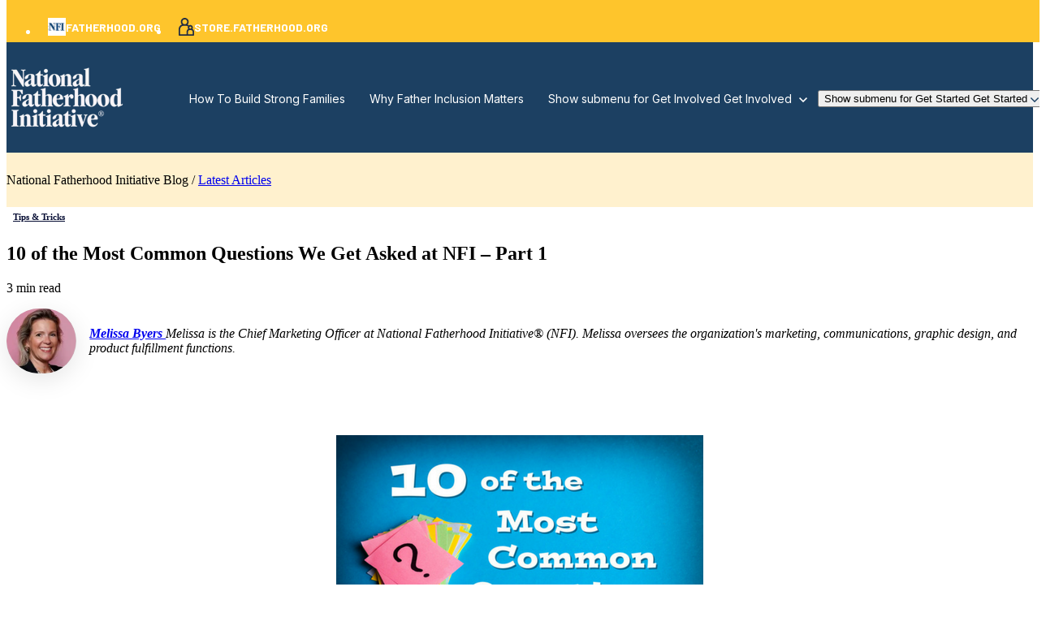

--- FILE ---
content_type: text/html; charset=UTF-8
request_url: https://www.fatherhood.org/championing-fatherhood/10-of-the-most-common-questions-we-get-asked-at-nfi-part-1
body_size: 20847
content:
<!doctype html><html lang="en-us"><head>
		<meta charset="utf-8">
		<title>10 of the Most Common Questions We Get Asked at NFI – Part 1</title>
		<meta name="description" content="When you partner with thousands of organizations across the nation who serve fathers and families, questions abound. In this two part blog series, we answer 5 of the 10 most commonly asked questions.">
		
		<link rel="SHORTCUT ICON" href="https://www.fatherhood.org/hs-fs/hub/135704/file-2311759270.jpg">
		
		
		
		
		<meta name="viewport" content="width=device-width, initial-scale=1">

    
    <meta property="og:description" content="When you partner with thousands of organizations across the nation who serve fathers and families, questions abound. In this two part blog series, we answer 5 of the 10 most commonly asked questions.">
    <meta property="og:title" content="10 of the Most Common Questions We Get Asked at NFI – Part 1">
    <meta name="twitter:description" content="When you partner with thousands of organizations across the nation who serve fathers and families, questions abound. In this two part blog series, we answer 5 of the 10 most commonly asked questions.">
    <meta name="twitter:title" content="10 of the Most Common Questions We Get Asked at NFI – Part 1">

    

    
    <style>
a.cta_button{-moz-box-sizing:content-box !important;-webkit-box-sizing:content-box !important;box-sizing:content-box !important;vertical-align:middle}.hs-breadcrumb-menu{list-style-type:none;margin:0px 0px 0px 0px;padding:0px 0px 0px 0px}.hs-breadcrumb-menu-item{float:left;padding:10px 0px 10px 10px}.hs-breadcrumb-menu-divider:before{content:'›';padding-left:10px}.hs-featured-image-link{border:0}.hs-featured-image{float:right;margin:0 0 20px 20px;max-width:50%}@media (max-width: 568px){.hs-featured-image{float:none;margin:0;width:100%;max-width:100%}}.hs-screen-reader-text{clip:rect(1px, 1px, 1px, 1px);height:1px;overflow:hidden;position:absolute !important;width:1px}
</style>

<link rel="stylesheet" href="https://www.fatherhood.org/hubfs/hub_generated/template_assets/1/180917918731/1767901613844/template_base.min.css">
<link rel="stylesheet" href="https://www.fatherhood.org/hubfs/hub_generated/template_assets/1/180917918730/1767512198768/template_base-overrides.min.css">
<link rel="stylesheet" href="https://www.fatherhood.org/hubfs/hub_generated/template_assets/1/182479028607/1767512195699/template_sr-blog.min.css">
<link rel="stylesheet" href="https://www.fatherhood.org/hubfs/hub_generated/module_assets/1/181063850848/1746197516508/module_NFI_Navigation_01.min.css">

    <style>
        #hs_cos_wrapper_widget_1729013260194 .header__container[data-topbar-fixed=false],
#hs_cos_wrapper_widget_1729013260194 .header__container[data-topbar-fixed=true] .header__bottom {
  background:rgba(255,255,255,0%);
  box-shadow:15px 25px 60px rgba(0,0,0,0%);
  --border-size:2px;
}

#hs_cos_wrapper_widget_1729013260194 .header__container.header-scroll[data-topbar-fixed=false],
#hs_cos_wrapper_widget_1729013260194 .header__container.header-scroll[data-topbar-fixed=true] .header__bottom {
  background:#1C4062;
  box-shadow:15px 25px 60px rgba(0,0,0,10%);
}

#hs_cos_wrapper_widget_1729013260194 .header__menu-item {
  color:#FFFFFF;
  fill:#FFFFFF;
}

#hs_cos_wrapper_widget_1729013260194 .header__menu--mobile .header__menu-item {
  color:#FFFFFF;
  fill:#FFFFFF;
}

#hs_cos_wrapper_widget_1729013260194 .header__container[data-layout='desktop'].header-scroll .header__menu-item--depth-1:not(.header__menu-link--active-link) {
  color:#FFFFFF;
  fill:#FFFFFF;
}

#hs_cos_wrapper_widget_1729013260194 .header__container[data-layout='desktop'].header-scroll .header__menu-item--depth-1:not(.header__menu-link--active-link):hover {
  color:#FED157;
  fill:#FED157;
}

#hs_cos_wrapper_widget_1729013260194 .btn-wrapper.btn-none-wrapper .cta-button,
#hs_cos_wrapper_widget_1729013260194 .btn-wrapper.btn-none-wrapper .cta_button {
  color:#FFFFFF;
  font-family:Inter,sans-serif;
  font-style:normal;
  font-weight:normal;
  text-decoration:none;
  border:none !important;
  padding:0 !important;
}

#hs_cos_wrapper_widget_1729013260194 .header__menu-link {
  color:inherit;
  font-size:14px;
  font-family:Inter,sans-serif;
  font-style:normal;
  font-weight:normal;
  text-decoration:none;
}

#hs_cos_wrapper_widget_1729013260194 .header__menu-item--depth-1>.header__menu-child-toggle svg { color:inherit; }

#hs_cos_wrapper_widget_1729013260194 .header__menu-item--depth-1.header__menu-item:hover,
#hs_cos_wrapper_widget_1729013260194 .header__menu-item--depth-1.header__menu-item:focus,
#hs_cos_wrapper_widget_1729013260194 .btn-wrapper.btn-none-wrapper .cta-button:hover,
#hs_cos_wrapper_widget_1729013260194 .btn-wrapper.btn-none-wrapper .cta-button:focus,
#hs_cos_wrapper_widget_1729013260194 .btn-wrapper.btn-none-wrapper .cta_button:hover,
#hs_cos_wrapper_widget_1729013260194 .btn-wrapper.btn-none-wrapper .cta_button:focus {
  color:#FED157;
  fill:#FED157;
}

#hs_cos_wrapper_widget_1729013260194 .header__menu-item--depth-1>.header__menu-link:active,
#hs_cos_wrapper_widget_1729013260194 .header__menu-item--depth-1.header__menu-link--active-link {
  color:#FED157;
  fill:#FED157;
}

#hs_cos_wrapper_widget_1729013260194 .header__menu--mobile .header__menu-item--depth-1.header__menu-item:hover,
#hs_cos_wrapper_widget_1729013260194 .header__menu--mobile .header__menu-item--depth-1.header__menu-item:focus,
#hs_cos_wrapper_widget_1729013260194 .header__menu--mobile .header__menu-item--depth-1>.header__menu-link:active,
#hs_cos_wrapper_widget_1729013260194 .header__menu--mobile .header__menu-item--depth-1.header__menu-link--active-link {
  color:#4B8FCC;
  fill:#4B8FCC;
}

#hs_cos_wrapper_widget_1729013260194 .header__menu--desktop .header__menu-item[data-mega=false] .header__menu-submenu {
  border-top:2px none #99C0E3;
  border-right:0px none #99C0E3;
  border-bottom:0px none #99C0E3;
  border-left:0px none #99C0E3;
  min-width:300px;
}

#hs_cos_wrapper_widget_1729013260194 .header__menu--mobile { background-color:#1c4062; }

#hs_cos_wrapper_widget_1729013260194 .header__menu--mobile .header__menu-submenu { background-color:#1c4062; }

#hs_cos_wrapper_widget_1729013260194 .header__menu-submenu { background-color:#ffffff; }

#hs_cos_wrapper_widget_1729013260194 .header__container[data-layout='desktop'] .header__menu-submenu .header__menu-item,
#hs_cos_wrapper_widget_1729013260194 .header__menu-submenu .btn-block-wrapper .btn-none-wrapper .cta-button {
  color:#3B4D5D;
  fill:#3B4D5D;
}

#hs_cos_wrapper_widget_1729013260194 .header__container .header__menu-submenu .header__menu-item:hover,
#hs_cos_wrapper_widget_1729013260194 .header__container .header__menu-submenu .header__menu-item:focus,
#hs_cos_wrapper_widget_1729013260194 .header__menu-submenu .btn-block-wrapper .btn-none-wrapper .cta-button:hover,
#hs_cos_wrapper_widget_1729013260194 .header__menu-submenu .btn-block-wrapper .btn-none-wrapper .cta-button:focus {
  background-color:#ffffff;
  color:#5c99d2;
  fill:#5c99d2;
}

#hs_cos_wrapper_widget_1729013260194 .header__container .header__menu-submenu .header__menu-item:active,
#hs_cos_wrapper_widget_1729013260194 .header__container .header__menu-submenu .header__menu-link--active-link {
  background-color:#ffffff;
  color:#5c99d2;
  fill:#5c99d2;
}

#hs_cos_wrapper_widget_1729013260194 .header__container .header__menu--mobile .header__menu-submenu .header__menu-item:active,
#hs_cos_wrapper_widget_1729013260194 .header__container .header__menu--mobile .header__menu-submenu .header__menu-item:hover,
#hs_cos_wrapper_widget_1729013260194 .header__container .header__menu--mobile .header__menu-submenu .header__menu-item:focus,
#hs_cos_wrapper_widget_1729013260194 .header__container .header__menu--mobile .header__menu-submenu .header__menu-link--active-link {
  background-color:#1c4062;
  color:#4B8FCC fill;
}

#hs_cos_wrapper_widget_1729013260194 .header__menu-back {
  font-family:'DM Sans',sans-serif;
  font-style:normal;
  font-weight:normal;
  text-decoration:none;
  color:#FFFFFF;
  font-size:14px;
}

#hs_cos_wrapper_widget_1729013260194 .header__menu-back:hover { color:#FED157; }

#hs_cos_wrapper_widget_1729013260194 .header__container[data-layout=mobile] .header__menu-toggle,
#hs_cos_wrapper_widget_1729013260194 .header__container[data-layout=mobile] .header__menu-toggle * { fill:#FFFFFF; }

#hs_cos_wrapper_widget_1729013260194 .header__container[data-layout=mobile].header-scroll .header__menu-toggle,
#hs_cos_wrapper_widget_1729013260194 .header__container[data-layout=mobile].header-scroll .header__menu-toggle * { fill:#FFFFFF; }

#hs_cos_wrapper_widget_1729013260194 .header__menu-announcement {
  padding:0px;
  margin-top:0px;
  margin-bottom:0rem;
}

#hs_cos_wrapper_widget_1729013260194 .header__top {
  background-color:#FEC52C;
  transition:background-color 250ms ease;
}

#hs_cos_wrapper_widget_1729013260194 .header__top:hover {
  background-color:#FEC52C;
  transition:background-color 250ms ease;
}

#hs_cos_wrapper_widget_1729013260194 .header__menu--top .header__menu-item--depth-1:hover,
#hs_cos_wrapper_widget_1729013260194 .header__menu--top .header__menu-item--depth-1:active,
#hs_cos_wrapper_widget_1729013260194 .header__menu--top .header__menu-item--depth-1>.header__menu-link,
#hs_cos_wrapper_widget_1729013260194 .header__menu--top .header__menu-item--depth-1.header__menu-link--active-link {
  color:#FFFFFF;
  font-size:14px;
  font-family:Barlow,sans-serif;
  font-style:normal;
  font-weight:700;
  text-decoration:none;
}

#hs_cos_wrapper_widget_1729013260194 .header__wrapper--top .lang_list_class li a,
#hs_cos_wrapper_widget_1729013260194 .header__menu--top .header__menu-link { font-size:14px; }

#hs_cos_wrapper_widget_1729013260194 .header__menu-announcement {
  text-align:CENTER;
  width:100%;
  color:#FFFFFF;
  font-size:14px;
  font-family:Barlow,sans-serif;
  font-style:normal;
  font-weight:700;
  text-decoration:none;
}

#hs_cos_wrapper_widget_1729013260194 .search--icon,
#hs_cos_wrapper_widget_1729013260194 .hs-search-field__input { background:#F5F7F9; }

#hs_cos_wrapper_widget_1729013260194 .hs-search-field__input:not([type='radio']):not([type='checkbox']):not([type='file']):not([type='submit']) {
  color:#30343B;
  border-bottom:1px solid var(--primary);
}

#hs_cos_wrapper_widget_1729013260194 .header__menu-submenu { transition:visibility 0.1ms linear 300ms,opacity 300ms,top 300ms; }

#hs_cos_wrapper_widget_1729013260194 .header__menu-item--open>.header__menu-submenu,
#hs_cos_wrapper_widget_1729013260194 .header__dropdown>.header__menu-submenu:hover { transition:visibility 0ms linear 0s,opacity 300ms,top 300ms,transform 300ms; }

#hs_cos_wrapper_widget_1729013260194 .header__menu-item--depth-1[data-mega="true"] .header__menu-submenu.header__menu-submenu--level-3,
#hs_cos_wrapper_widget_1729013260194 .header__menu-item--depth-1[data-mega="true"] .header__menu-item--open>.header__menu-submenu.header__menu-submenu--level-3 { transition:unset; }

#hs_cos_wrapper_widget_1729013260194 .header__container[data-layout="mobile"] .header__menu-submenu { transition:visibility 0ms linear 100ms,opacity 100ms,transform 300ms; }

#hs_cos_wrapper_widget_1729013260194 .header__container[data-layout="mobile"] .header__menu-item--open>.header__menu-submenu { transition:visibility 0ms linear 0s,opacity 100ms,transform 300ms; }

        /* Mega Menu */
        .header__container[data-layout='desktop'] .header__menu-item[data-mega='true'] .header__menu-submenu .header__menu-link--toggle {
            background-color: #ffffff;
            color: #3B4D5D ;
        }
        .header__container[data-layout='desktop'] .header__menu-item[data-mega='true'] .header__menu-submenu .header__menu-link--toggle::after {
            width: 100%;
        }
        .header__menu--mobile {
            display: none;
        }

    </style>
    

<style>
	.widget_1730982089143 {
		background-color: rgba(255, 241, 206, 1.0);
		border-top: 0px none #e5e7ea;
border-bottom: 0px none #e5e7ea;

	}
    
	.widget_1730982089143.sr-padding-custom,
	.widget_1730982089143 .sr-padding-custom {
		padding-top: 8.5px;
padding-right: 0rem;
padding-bottom: 8.5px;
padding-left: 0rem;
margin-top: 0rem;
margin-bottom: 0rem;
;
	}
	.widget_1730982089143 .content-wrapper {
		
	}
</style>

<link rel="stylesheet" href="https://www.fatherhood.org/hubfs/hub_generated/module_assets/1/182474214410/1742520729701/module_Blog_Post.min.css">

<style>
	.module_17309838169001 {background-image: url(https://www.fatherhood.org/hubfs/NFI-Assets/images/NFI%20Shape%206.svg);
		background-size: cover;
		background-position: center center;
		background-color: rgba(237, 241, 243, 1.0);
		border-top: 0px none #e5e7ea;
border-bottom: 0px none #e5e7ea;

	}
    @media (min-width: 768px) {
		.module_17309838169001 {
			background-image: url(https://www.fatherhood.org/hubfs/NFI-Assets/images/NFI%20Shape%206.svg);
		}
	}
	.module_17309838169001,
	.module_17309838169001 > div {
		position: relative;
	}
	.module_17309838169001::before {
		content: "";
		width: 100%;
		height: 100%;
		position: absolute;
		top: 0;
		left: 0;
		background-color: rgba(52, 58, 64, 0.0);
	}
	.module_17309838169001.sr-padding-custom,
	.module_17309838169001 .sr-padding-custom {
		padding-top: 60px;
padding-right: 15px;
padding-bottom: 60px;
padding-left: 15px;
margin-top: 60px;
margin-bottom: 60px;
;
	}
    .module_17309838169001 {
        border-radius: 20px;
        overflow: hidden;
    }
    
	.module_17309838169001 .content-wrapper {
		
	}
</style>

<link rel="stylesheet" href="https://www.fatherhood.org/hubfs/hub_generated/module_assets/1/182484507162/1760454481282/module_NFI_Blog_Sidebar.min.css">

	<style>
		#hs_cos_wrapper_sidebar .sr-form {
  background-color:rgba(25,59,92,1.0);
  padding-top:2.5rem;
  padding-bottom:2.5rem;
  padding-left:1.875rem;
  padding-right:1.875rem;
  border-radius:10px;
  border:0px solid rgba(229,231,234,1.0);
}

	</style>
	

    <style>
        .-of-the-most-common-questions-we-get-asked-at-nfi-ndash-part- {
		border-top: 0px none #e5e7ea;
border-bottom: 0px none #e5e7ea;

	}
    
	@media(min-width: 768px) and (max-width: 991.99px) {
	}
	@media(max-width: 767.99px) {
	}
        .featured-image-hero {
            position: relative;
            
            --background: rgba(0, 0, 0, 50%);
            background-size: cover;
            background-position: center;
            min-height: 500px;
            background-image:url('https://www.fatherhood.org/hubfs/NFI_Blog_common_questions.png');
                
                
                }
        .related-post:nth-child(n+3) {
            display: none;
        }
        @media(max-width:993px) {
            .featured-image-hero {
                min-height: auto !important;
            }
        }
        
    
    
        
    </style>
    

<style>
    #hs_cos_wrapper_widget_1728904548557 .sr-image { border:1px none #e5e7ea; }

#hs_cos_wrapper_widget_1728904548557 .sr-image img {
  border-radius:px;
  vertical-align:middle;
}

</style>

<link rel="stylesheet" href="https://www.fatherhood.org/hubfs/hub_generated/module_assets/1/180917971522/1742520517619/module_SR_Element_Logos.min.css">

<style>
    #hs_cos_wrapper_widget_1728904602242 .sr-logos {
  padding-top:24px;
  padding-right:0px;
  padding-bottom:24px;
  padding-left:0px;
}

#hs_cos_wrapper_widget_1728904602242 .sr-logos .blaze-wrapper { justify-content:LEFT; }

</style>


<style>
    #hs_cos_wrapper_module_1728904567200 .sr-image { border:1px none #e5e7ea; }

#hs_cos_wrapper_module_1728904567200 .sr-image img {
  border-radius:px;
  vertical-align:middle;
}

</style>


<style>
    #hs_cos_wrapper_widget_1728904852207 .heading {}

</style>


<style>
	#hs_cos_wrapper_widget_1728904935986 .sr-richtext {}

	.widget_1728904935986 {
		
	}
    
	@media(min-width: 768px) and (max-width: 991.99px) {
	}
	@media(max-width: 767.99px) {
	}
</style>


<style>
    #hs_cos_wrapper_module_17289051489464 .heading {}

</style>


<style>
	#hs_cos_wrapper_module_17289051489465 .sr-richtext {}

	.module_17289051489465 {
		
	}
    
	@media(min-width: 768px) and (max-width: 991.99px) {
	}
	@media(max-width: 767.99px) {
	}
</style>


<style>
    #hs_cos_wrapper_module_17289052470484 .heading {}

</style>


<style>
	#hs_cos_wrapper_module_17289052470485 .sr-richtext {}

	.module_17289052470485 {
		
	}
    
	@media(min-width: 768px) and (max-width: 991.99px) {
	}
	@media(max-width: 767.99px) {
	}
</style>


<style>
    #hs_cos_wrapper_module_17289052953233 .heading {}

</style>


<style>
	#hs_cos_wrapper_module_17289052953234 .sr-richtext {}

	.module_17289052953234 {
		
	}
    
	@media(min-width: 768px) and (max-width: 991.99px) {
	}
	@media(max-width: 767.99px) {
	}
</style>


<style>
    #hs_cos_wrapper_module_17289053401694 .heading {}

</style>


<style>
	#hs_cos_wrapper_module_17289053401695 .sr-richtext {}

	.module_17289053401695 {
		
	}
    
	@media(min-width: 768px) and (max-width: 991.99px) {
	}
	@media(max-width: 767.99px) {
	}
</style>


<style>
	#hs_cos_wrapper_module_1728905404287 .sr-richtext {}

	.module_1728905404287 {
		
	}
    
	@media(min-width: 768px) and (max-width: 991.99px) {
	}
	@media(max-width: 767.99px) {
	}
</style>


<style>
	#hs_cos_wrapper_widget_1728905476998 .sr-richtext {}

	.widget_1728905476998 {
		
	}
    
	@media(min-width: 768px) and (max-width: 991.99px) {
	}
	@media(max-width: 767.99px) {
	}
</style>


<style>
	#hs_cos_wrapper_widget_1728905546716 .sr-richtext {}

	.widget_1728905546716 {
		
	}
    
	@media(min-width: 768px) and (max-width: 991.99px) {
	}
	@media(max-width: 767.99px) {
	}
</style>

<style>
  @font-face {
    font-family: "Inter";
    font-weight: 600;
    font-style: normal;
    font-display: swap;
    src: url("/_hcms/googlefonts/Inter/600.woff2") format("woff2"), url("/_hcms/googlefonts/Inter/600.woff") format("woff");
  }
  @font-face {
    font-family: "Inter";
    font-weight: 400;
    font-style: normal;
    font-display: swap;
    src: url("/_hcms/googlefonts/Inter/regular.woff2") format("woff2"), url("/_hcms/googlefonts/Inter/regular.woff") format("woff");
  }
  @font-face {
    font-family: "Inter";
    font-weight: 700;
    font-style: normal;
    font-display: swap;
    src: url("/_hcms/googlefonts/Inter/700.woff2") format("woff2"), url("/_hcms/googlefonts/Inter/700.woff") format("woff");
  }
  @font-face {
    font-family: "Poppins";
    font-weight: 400;
    font-style: normal;
    font-display: swap;
    src: url("/_hcms/googlefonts/Poppins/regular.woff2") format("woff2"), url("/_hcms/googlefonts/Poppins/regular.woff") format("woff");
  }
  @font-face {
    font-family: "Poppins";
    font-weight: 600;
    font-style: normal;
    font-display: swap;
    src: url("/_hcms/googlefonts/Poppins/600.woff2") format("woff2"), url("/_hcms/googlefonts/Poppins/600.woff") format("woff");
  }
  @font-face {
    font-family: "Poppins";
    font-weight: 700;
    font-style: normal;
    font-display: swap;
    src: url("/_hcms/googlefonts/Poppins/700.woff2") format("woff2"), url("/_hcms/googlefonts/Poppins/700.woff") format("woff");
  }
  @font-face {
    font-family: "DM Sans";
    font-weight: 600;
    font-style: normal;
    font-display: swap;
    src: url("/_hcms/googlefonts/DM_Sans/600.woff2") format("woff2"), url("/_hcms/googlefonts/DM_Sans/600.woff") format("woff");
  }
  @font-face {
    font-family: "DM Sans";
    font-weight: 400;
    font-style: normal;
    font-display: swap;
    src: url("/_hcms/googlefonts/DM_Sans/regular.woff2") format("woff2"), url("/_hcms/googlefonts/DM_Sans/regular.woff") format("woff");
  }
  @font-face {
    font-family: "DM Sans";
    font-weight: 700;
    font-style: normal;
    font-display: swap;
    src: url("/_hcms/googlefonts/DM_Sans/700.woff2") format("woff2"), url("/_hcms/googlefonts/DM_Sans/700.woff") format("woff");
  }
  @font-face {
    font-family: "Barlow";
    font-weight: 400;
    font-style: normal;
    font-display: swap;
    src: url("/_hcms/googlefonts/Barlow/regular.woff2") format("woff2"), url("/_hcms/googlefonts/Barlow/regular.woff") format("woff");
  }
  @font-face {
    font-family: "Barlow";
    font-weight: 700;
    font-style: normal;
    font-display: swap;
    src: url("/_hcms/googlefonts/Barlow/700.woff2") format("woff2"), url("/_hcms/googlefonts/Barlow/700.woff") format("woff");
  }
  @font-face {
    font-family: "Barlow";
    font-weight: 700;
    font-style: normal;
    font-display: swap;
    src: url("/_hcms/googlefonts/Barlow/700.woff2") format("woff2"), url("/_hcms/googlefonts/Barlow/700.woff") format("woff");
  }
</style>

<!-- Editor Styles -->
<style id="hs_editor_style" type="text/css">
.site_footer-row-0-max-width-section-centering > .row-fluid {
  max-width: 1230px !important;
  margin-left: auto !important;
  margin-right: auto !important;
}
.site_footer-row-1-max-width-section-centering > .row-fluid {
  max-width: 1230px !important;
  margin-left: auto !important;
  margin-right: auto !important;
}
.site_footer-row-2-max-width-section-centering > .row-fluid {
  max-width: 1260px !important;
  margin-left: auto !important;
  margin-right: auto !important;
}
/* HubSpot Non-stacked Media Query Styles */
@media (min-width:768px) {
  .site_footer-row-1-vertical-alignment > .row-fluid {
    display: -ms-flexbox !important;
    -ms-flex-direction: row;
    display: flex !important;
    flex-direction: row;
  }
  .cell_1728905340169-vertical-alignment {
    display: -ms-flexbox !important;
    -ms-flex-direction: column !important;
    -ms-flex-pack: start !important;
    display: flex !important;
    flex-direction: column !important;
    justify-content: flex-start !important;
  }
  .cell_1728905340169-vertical-alignment > div {
    flex-shrink: 0 !important;
  }
  .cell_1728905295322-vertical-alignment {
    display: -ms-flexbox !important;
    -ms-flex-direction: column !important;
    -ms-flex-pack: start !important;
    display: flex !important;
    flex-direction: column !important;
    justify-content: flex-start !important;
  }
  .cell_1728905295322-vertical-alignment > div {
    flex-shrink: 0 !important;
  }
  .cell_1728905247048-vertical-alignment {
    display: -ms-flexbox !important;
    -ms-flex-direction: column !important;
    -ms-flex-pack: start !important;
    display: flex !important;
    flex-direction: column !important;
    justify-content: flex-start !important;
  }
  .cell_1728905247048-vertical-alignment > div {
    flex-shrink: 0 !important;
  }
  .cell_1728905148946-vertical-alignment {
    display: -ms-flexbox !important;
    -ms-flex-direction: column !important;
    -ms-flex-pack: start !important;
    display: flex !important;
    flex-direction: column !important;
    justify-content: flex-start !important;
  }
  .cell_1728905148946-vertical-alignment > div {
    flex-shrink: 0 !important;
  }
  .cell_1728904852562-vertical-alignment {
    display: -ms-flexbox !important;
    -ms-flex-direction: column !important;
    -ms-flex-pack: start !important;
    display: flex !important;
    flex-direction: column !important;
    justify-content: flex-start !important;
  }
  .cell_1728904852562-vertical-alignment > div {
    flex-shrink: 0 !important;
  }
  .cell_17289043453122-vertical-alignment {
    display: -ms-flexbox !important;
    -ms-flex-direction: column !important;
    -ms-flex-pack: start !important;
    display: flex !important;
    flex-direction: column !important;
    justify-content: flex-start !important;
  }
  .cell_17289043453122-vertical-alignment > div {
    flex-shrink: 0 !important;
  }
  .cell_17289054308432-row-1-vertical-alignment > .row-fluid {
    display: -ms-flexbox !important;
    -ms-flex-direction: row;
    display: flex !important;
    flex-direction: row;
  }
  .cell_17289055470772-vertical-alignment {
    display: -ms-flexbox !important;
    -ms-flex-direction: column !important;
    -ms-flex-pack: center !important;
    display: flex !important;
    flex-direction: column !important;
    justify-content: center !important;
  }
  .cell_17289055470772-vertical-alignment > div {
    flex-shrink: 0 !important;
  }
  .cell_1728905547076-vertical-alignment {
    display: -ms-flexbox !important;
    -ms-flex-direction: column !important;
    -ms-flex-pack: center !important;
    display: flex !important;
    flex-direction: column !important;
    justify-content: center !important;
  }
  .cell_1728905547076-vertical-alignment > div {
    flex-shrink: 0 !important;
  }
}
/* HubSpot Styles (default) */
.widget_1729013260194-hidden {
  display: block !important;
}
.blog_header-row-0-padding {
  padding-top: 180px !important;
}
.blog_header-row-0-background-layers {
  background-image: linear-gradient(rgba(28, 64, 98, 1), rgba(28, 64, 98, 1)) !important;
  background-position: left top !important;
  background-size: auto !important;
  background-repeat: no-repeat !important;
}
.site_footer-row-0-padding {
  padding-top: 100px !important;
  padding-left: 15px !important;
  padding-right: 15px !important;
}
.site_footer-row-0-background-layers {
  background-image: linear-gradient(rgba(255, 255, 255, 1), rgba(255, 255, 255, 1)) !important;
  background-position: left top !important;
  background-size: auto !important;
  background-repeat: no-repeat !important;
}
.site_footer-row-1-padding {
  padding-top: 112px !important;
  padding-left: 15px !important;
  padding-right: 15px !important;
}
.site_footer-row-1-background-layers {
  background-image: linear-gradient(rgba(255, 255, 255, 1), rgba(255, 255, 255, 1)) !important;
  background-position: left top !important;
  background-size: auto !important;
  background-repeat: no-repeat !important;
}
.site_footer-row-2-padding {
  padding-left: 15px !important;
  padding-right: 15px !important;
}
.site_footer-row-2-background-layers {
  background-image: linear-gradient(rgba(255, 255, 255, 1), rgba(255, 255, 255, 1)) !important;
  background-position: left top !important;
  background-size: auto !important;
  background-repeat: no-repeat !important;
}
.cell_17289054308432-padding {
  padding-bottom: 64px !important;
}
/* HubSpot Styles (mobile) */
@media (max-width: 767px) {
  .blog_header-row-0-padding {
    padding-top: 130px !important;
  }
  .site_footer-row-1-padding {
    padding-top: 5rem !important;
  }
  .cell_1728905340169-padding {
    padding-bottom: 0px !important;
  }
  .cell_1728905340169-row-0-padding {
    padding-bottom: 0px !important;
  }
  .cell_1728905295322-padding {
    padding-bottom: 16px !important;
  }
  .cell_1728905295322-row-0-padding {
    padding-bottom: 0px !important;
  }
  .cell_1728905247048-padding {
    padding-bottom: 16px !important;
  }
  .cell_1728905247048-row-0-padding {
    padding-bottom: 0px !important;
  }
  .cell_1728905148946-padding {
    padding-bottom: 16px !important;
  }
  .cell_1728905148946-row-0-padding {
    padding-bottom: 0px !important;
  }
  .cell_1728904852562-padding {
    padding-bottom: 16px !important;
  }
  .cell_1728904852562-row-0-padding {
    padding-bottom: 0px !important;
  }
  .cell_17289043453122-padding {
    padding-bottom: 24px !important;
  }
}
</style>
    

    
<!--  Added by GoogleAnalytics integration -->
<script>
var _hsp = window._hsp = window._hsp || [];
_hsp.push(['addPrivacyConsentListener', function(consent) { if (consent.allowed || (consent.categories && consent.categories.analytics)) {
  (function(i,s,o,g,r,a,m){i['GoogleAnalyticsObject']=r;i[r]=i[r]||function(){
  (i[r].q=i[r].q||[]).push(arguments)},i[r].l=1*new Date();a=s.createElement(o),
  m=s.getElementsByTagName(o)[0];a.async=1;a.src=g;m.parentNode.insertBefore(a,m)
})(window,document,'script','//www.google-analytics.com/analytics.js','ga');
  ga('create','UA-3838823-1','auto');
  ga('send','pageview');
}}]);
</script>

<!-- /Added by GoogleAnalytics integration -->

<!--  Added by GoogleAnalytics4 integration -->
<script>
var _hsp = window._hsp = window._hsp || [];
window.dataLayer = window.dataLayer || [];
function gtag(){dataLayer.push(arguments);}

var useGoogleConsentModeV2 = true;
var waitForUpdateMillis = 1000;


if (!window._hsGoogleConsentRunOnce) {
  window._hsGoogleConsentRunOnce = true;

  gtag('consent', 'default', {
    'ad_storage': 'denied',
    'analytics_storage': 'denied',
    'ad_user_data': 'denied',
    'ad_personalization': 'denied',
    'wait_for_update': waitForUpdateMillis
  });

  if (useGoogleConsentModeV2) {
    _hsp.push(['useGoogleConsentModeV2'])
  } else {
    _hsp.push(['addPrivacyConsentListener', function(consent){
      var hasAnalyticsConsent = consent && (consent.allowed || (consent.categories && consent.categories.analytics));
      var hasAdsConsent = consent && (consent.allowed || (consent.categories && consent.categories.advertisement));

      gtag('consent', 'update', {
        'ad_storage': hasAdsConsent ? 'granted' : 'denied',
        'analytics_storage': hasAnalyticsConsent ? 'granted' : 'denied',
        'ad_user_data': hasAdsConsent ? 'granted' : 'denied',
        'ad_personalization': hasAdsConsent ? 'granted' : 'denied'
      });
    }]);
  }
}

gtag('js', new Date());
gtag('set', 'developer_id.dZTQ1Zm', true);
gtag('config', 'G-KWR6DQRSZZ');
</script>
<script async src="https://www.googletagmanager.com/gtag/js?id=G-KWR6DQRSZZ"></script>

<!-- /Added by GoogleAnalytics4 integration -->


<script>
    !function(t,e){var o,n,p,r;e.__SV||(window.posthog=e,e._i=[],e.init=function(i,s,a){function g(t,e){var o=e.split(".");2==o.length&&(t=t[o[0]],e=o[1]),t[e]=function(){t.push([e].concat(Array.prototype.slice.call(arguments,0)))}}(p=t.createElement("script")).type="text/javascript",p.crossOrigin="anonymous",p.async=!0,p.src=s.api_host.replace(".i.posthog.com","-assets.i.posthog.com")+"/static/array.js",(r=t.getElementsByTagName("script")[0]).parentNode.insertBefore(p,r);var u=e;for(void 0!==a?u=e[a]=[]:a="posthog",u.people=u.people||[],u.toString=function(t){var e="posthog";return"posthog"!==a&&(e+="."+a),t||(e+=" (stub)"),e},u.people.toString=function(){return u.toString(1)+".people (stub)"},o="init capture register register_once register_for_session unregister unregister_for_session getFeatureFlag getFeatureFlagPayload isFeatureEnabled reloadFeatureFlags updateEarlyAccessFeatureEnrollment getEarlyAccessFeatures on onFeatureFlags onSessionId getSurveys getActiveMatchingSurveys renderSurvey canRenderSurvey identify setPersonProperties group resetGroups setPersonPropertiesForFlags resetPersonPropertiesForFlags setGroupPropertiesForFlags resetGroupPropertiesForFlags reset get_distinct_id getGroups get_session_id get_session_replay_url alias set_config startSessionRecording stopSessionRecording sessionRecordingStarted captureException loadToolbar get_property getSessionProperty createPersonProfile opt_in_capturing opt_out_capturing has_opted_in_capturing has_opted_out_capturing clear_opt_in_out_capturing debug getPageViewId captureTraceFeedback captureTraceMetric".split(" "),n=0;n<o.length;n++)g(u,o[n]);e._i.push([i,s,a])},e.__SV=1)}(document,window.posthog||[]);
    posthog.init('phc_beACVKlckPBsRcgPax8WuPHsC78yjdLUKdC7ZsQh8yf', {
        api_host: 'https://us.i.posthog.com',
        person_profiles: 'identified_only', // or 'always' to create profiles for anonymous users as well
    })
</script>
<meta property="og:image" content="https://www.fatherhood.org/hubfs/NFI_Blog_common_questions.png">
<meta property="og:image:width" content="452">
<meta property="og:image:height" content="304">
<meta property="og:image:alt" content="NFI_Blog_common_questions">
<meta name="twitter:image" content="https://www.fatherhood.org/hubfs/NFI_Blog_common_questions.png">
<meta name="twitter:image:alt" content="NFI_Blog_common_questions">

<meta property="og:url" content="https://www.fatherhood.org/championing-fatherhood/10-of-the-most-common-questions-we-get-asked-at-nfi-part-1">
<meta name="twitter:card" content="summary_large_image">

<link rel="canonical" href="https://www.fatherhood.org/championing-fatherhood/10-of-the-most-common-questions-we-get-asked-at-nfi-part-1">

<meta property="og:type" content="article">
<link rel="alternate" type="application/rss+xml" href="https://www.fatherhood.org/championing-fatherhood/rss.xml">
<meta name="twitter:domain" content="www.fatherhood.org">
<meta name="twitter:site" content="@thefatherfactor">

<meta http-equiv="content-language" content="en-us">






		
		
		
		
	<meta name="generator" content="HubSpot"></head>

    
    
    <body class="blog blog-post ">
    
        
        
        
        <div data-global-resource-path="sr/templates/partials/site_header.html"><div class="container-fluid">
<div class="row-fluid-wrapper">
<div class="row-fluid">
<div class="span12 widget-span widget-type-cell " style="" data-widget-type="cell" data-x="0" data-w="12">

<div class="row-fluid-wrapper row-depth-1 row-number-1 dnd-section">
<div class="row-fluid ">
<div class="span12 widget-span widget-type-cell dnd-column" style="" data-widget-type="cell" data-x="0" data-w="12">

<div class="row-fluid-wrapper row-depth-1 row-number-2 dnd-row">
<div class="row-fluid ">
<div class="span12 widget-span widget-type-custom_widget widget_1729013260194-hidden dnd-module" style="" data-widget-type="custom_widget" data-x="0" data-w="12">
<div id="hs_cos_wrapper_widget_1729013260194" class="hs_cos_wrapper hs_cos_wrapper_widget hs_cos_wrapper_type_module" style="" data-hs-cos-general-type="widget" data-hs-cos-type="module">




















    

    

    


    

    

    


    

    
    
    

    

    <header class="header__container header__container--left" data-fixed="true" data-scroll="false" data-transparent="true" data-type="mega" data-topbar-fixed="true">
        <a class="skip-main bg-dark text-white" href="#main">Skip to main content</a>
        <script>
        const header = document.querySelector('.header__container');
        const device = window.matchMedia("(max-width: 991px)");
        
        function handleDeviceChange(e) {
            const isMobile = e.matches;
            header.dataset.layout = isMobile ? 'mobile' : 'desktop';
            header.dataset.mobileBreakpointActive = isMobile;
        }
        
        device.addListener(handleDeviceChange);
        window.device = { matches: device.matches };
        handleDeviceChange(device);
        </script>
        
        
        <div class="header__top header__top-announcement">
            <div class="container">
                <div class="header__wrapper header__wrapper--top header__menu--align-left search-top" data-icons="0" data-length="1">
                    
                    <div class="header__menu-announcement">
                        <ul class="top-links list-unstyled">
<li><a href="https://www.fatherhood.org/" rel="noopener"><img src="https://www.fatherhood.org/hubfs/NFI-Assets/images/NFI%20mark.svg" width="22" height="22" loading="lazy" alt="NFI mark" style="height: auto; max-width: 100%; width: 22px; margin: 0px;">FATHERHOOD.ORG</a></li>
<li><a href="https://store.fatherhood.org/" rel="noopener" target="_blank"><svg xmlns="http://www.w3.org/2000/svg" width="19" height="22" viewbox="0 0 19 22" fill="none"> <path d="M17.1326 20.1282H11.6068V17.0196C11.6068 15.9592 12.4665 15.097 13.5243 15.097H15.2144C16.2723 15.097 17.1326 15.9592 17.1326 17.0196V20.1282ZM9.73957 17.0196V20.1282H1.86677V13.8964C1.86677 11.6192 3.7155 9.76669 5.98747 9.76669H8.98098C9.9284 9.76669 10.7995 10.0916 11.4956 10.6322C11.3162 11.0298 11.2128 11.4691 11.2128 11.9334C11.2128 12.5772 11.4066 13.1764 11.7382 13.6758C10.5493 14.3166 9.73957 15.5749 9.73957 17.0196ZM7.48427 1.87133C9.14073 1.87133 10.4886 3.22288 10.4886 4.88276C10.4886 6.54395 9.14073 7.89523 7.48427 7.89523C5.82706 7.89523 4.47899 6.54395 4.47899 4.88276C4.47899 3.22288 5.82706 1.87133 7.48427 1.87133ZM14.369 10.6419C15.0804 10.6419 15.6577 11.2211 15.6577 11.9334C15.6577 12.6462 15.0804 13.2254 14.369 13.2254C13.6586 13.2254 13.0798 12.6462 13.0798 11.9334C13.0798 11.2211 13.6586 10.6419 14.369 10.6419ZM17.0007 13.6758C17.3314 13.1758 17.5252 12.5772 17.5252 11.9334C17.5252 10.1893 16.1096 8.77006 14.369 8.77006C13.7717 8.77006 13.2144 8.9409 12.7367 9.2316C12.2215 8.81442 11.6398 8.47793 11.0055 8.24924C11.8392 7.37221 12.3556 6.188 12.3556 4.88276C12.3556 2.19083 10.1701 0 7.48427 0C4.79724 0 2.61172 2.19083 2.61172 4.88276C2.61172 6.18813 3.12779 7.37221 3.96246 8.24924C1.65444 9.08268 0 11.2989 0 13.8964V21.0637C0 21.5807 0.417693 22 0.933159 22H18.0662C18.5817 22 19 21.5807 19 21.0637V17.0196C19 15.5744 18.1894 14.3162 17.0007 13.6758Z" fill="#242E42"></path> </svg>STORE.FATHERHOOD.ORG</a></li>
</ul>
                    </div>
                    
                </div> 
            </div> 
        </div> 
        
        
        <div class="header__bottom">
            <div class="container">
                <div class="header__wrapper header__wrapper--bottom">
                    <div class="header__logo-col">
                        
<div class="header__logo" data-mobile="true">
    
        <a href="https://www.fatherhood.org" class="header__logo-link">
            

            
            
            <img class="header__logo-image header__logo-default logo-hide" src="https://www.fatherhood.org/hs-fs/hubfs/NFI-Assets/images/NFI_logo_blue_left%20(1)%201.png?width=149&amp;height=82&amp;name=NFI_logo_blue_left%20(1)%201.png" loading="eager" alt="NFI_logo_blue_left (1) 1" height="82" width="149" srcset="https://www.fatherhood.org/hs-fs/hubfs/NFI-Assets/images/NFI_logo_blue_left%20(1)%201.png?width=75&amp;height=41&amp;name=NFI_logo_blue_left%20(1)%201.png 75w, https://www.fatherhood.org/hs-fs/hubfs/NFI-Assets/images/NFI_logo_blue_left%20(1)%201.png?width=149&amp;height=82&amp;name=NFI_logo_blue_left%20(1)%201.png 149w, https://www.fatherhood.org/hs-fs/hubfs/NFI-Assets/images/NFI_logo_blue_left%20(1)%201.png?width=224&amp;height=123&amp;name=NFI_logo_blue_left%20(1)%201.png 224w, https://www.fatherhood.org/hs-fs/hubfs/NFI-Assets/images/NFI_logo_blue_left%20(1)%201.png?width=298&amp;height=164&amp;name=NFI_logo_blue_left%20(1)%201.png 298w, https://www.fatherhood.org/hs-fs/hubfs/NFI-Assets/images/NFI_logo_blue_left%20(1)%201.png?width=373&amp;height=205&amp;name=NFI_logo_blue_left%20(1)%201.png 373w, https://www.fatherhood.org/hs-fs/hubfs/NFI-Assets/images/NFI_logo_blue_left%20(1)%201.png?width=447&amp;height=246&amp;name=NFI_logo_blue_left%20(1)%201.png 447w" sizes="(max-width: 149px) 100vw, 149px">

            
            
            <img class="header__logo-image header__logo-scroll " src="https://www.fatherhood.org/hs-fs/hubfs/NFI-Assets/images/NFI_logo_blue_left%20(1)%201.png?width=119&amp;height=65&amp;name=NFI_logo_blue_left%20(1)%201.png" loading="eager" alt="NFI_logo_blue_left (1) 1" height="65" width="119" srcset="https://www.fatherhood.org/hs-fs/hubfs/NFI-Assets/images/NFI_logo_blue_left%20(1)%201.png?width=60&amp;height=33&amp;name=NFI_logo_blue_left%20(1)%201.png 60w, https://www.fatherhood.org/hs-fs/hubfs/NFI-Assets/images/NFI_logo_blue_left%20(1)%201.png?width=119&amp;height=65&amp;name=NFI_logo_blue_left%20(1)%201.png 119w, https://www.fatherhood.org/hs-fs/hubfs/NFI-Assets/images/NFI_logo_blue_left%20(1)%201.png?width=179&amp;height=98&amp;name=NFI_logo_blue_left%20(1)%201.png 179w, https://www.fatherhood.org/hs-fs/hubfs/NFI-Assets/images/NFI_logo_blue_left%20(1)%201.png?width=238&amp;height=130&amp;name=NFI_logo_blue_left%20(1)%201.png 238w, https://www.fatherhood.org/hs-fs/hubfs/NFI-Assets/images/NFI_logo_blue_left%20(1)%201.png?width=298&amp;height=163&amp;name=NFI_logo_blue_left%20(1)%201.png 298w, https://www.fatherhood.org/hs-fs/hubfs/NFI-Assets/images/NFI_logo_blue_left%20(1)%201.png?width=357&amp;height=195&amp;name=NFI_logo_blue_left%20(1)%201.png 357w" sizes="(max-width: 119px) 100vw, 119px">

            
            
            
            <img class="header__logo-image header__logo-default logo-override logo-hide logo_mobile" src="https://www.fatherhood.org/hs-fs/hubfs/NFI-Assets/images/NFI_logo_blue_left%20(1)%201.png?width=119&amp;height=66&amp;name=NFI_logo_blue_left%20(1)%201.png" loading="eager" alt="NFI_logo_blue_left (1) 1" height="66" width="119" srcset="https://www.fatherhood.org/hs-fs/hubfs/NFI-Assets/images/NFI_logo_blue_left%20(1)%201.png?width=60&amp;height=33&amp;name=NFI_logo_blue_left%20(1)%201.png 60w, https://www.fatherhood.org/hs-fs/hubfs/NFI-Assets/images/NFI_logo_blue_left%20(1)%201.png?width=119&amp;height=66&amp;name=NFI_logo_blue_left%20(1)%201.png 119w, https://www.fatherhood.org/hs-fs/hubfs/NFI-Assets/images/NFI_logo_blue_left%20(1)%201.png?width=179&amp;height=99&amp;name=NFI_logo_blue_left%20(1)%201.png 179w, https://www.fatherhood.org/hs-fs/hubfs/NFI-Assets/images/NFI_logo_blue_left%20(1)%201.png?width=238&amp;height=132&amp;name=NFI_logo_blue_left%20(1)%201.png 238w, https://www.fatherhood.org/hs-fs/hubfs/NFI-Assets/images/NFI_logo_blue_left%20(1)%201.png?width=298&amp;height=165&amp;name=NFI_logo_blue_left%20(1)%201.png 298w, https://www.fatherhood.org/hs-fs/hubfs/NFI-Assets/images/NFI_logo_blue_left%20(1)%201.png?width=357&amp;height=198&amp;name=NFI_logo_blue_left%20(1)%201.png 357w" sizes="(max-width: 119px) 100vw, 119px">

            
            <img class="header__logo-image header__logo-scroll logo_mobile" src="https://www.fatherhood.org/hs-fs/hubfs/NFI-Assets/images/NFI_logo_blue_left%20(1)%201.png?width=89&amp;height=49&amp;name=NFI_logo_blue_left%20(1)%201.png" loading="eager" alt="NFI_logo_blue_left (1) 1" height="49" width="89" srcset="https://www.fatherhood.org/hs-fs/hubfs/NFI-Assets/images/NFI_logo_blue_left%20(1)%201.png?width=45&amp;height=25&amp;name=NFI_logo_blue_left%20(1)%201.png 45w, https://www.fatherhood.org/hs-fs/hubfs/NFI-Assets/images/NFI_logo_blue_left%20(1)%201.png?width=89&amp;height=49&amp;name=NFI_logo_blue_left%20(1)%201.png 89w, https://www.fatherhood.org/hs-fs/hubfs/NFI-Assets/images/NFI_logo_blue_left%20(1)%201.png?width=134&amp;height=74&amp;name=NFI_logo_blue_left%20(1)%201.png 134w, https://www.fatherhood.org/hs-fs/hubfs/NFI-Assets/images/NFI_logo_blue_left%20(1)%201.png?width=178&amp;height=98&amp;name=NFI_logo_blue_left%20(1)%201.png 178w, https://www.fatherhood.org/hs-fs/hubfs/NFI-Assets/images/NFI_logo_blue_left%20(1)%201.png?width=223&amp;height=123&amp;name=NFI_logo_blue_left%20(1)%201.png 223w, https://www.fatherhood.org/hs-fs/hubfs/NFI-Assets/images/NFI_logo_blue_left%20(1)%201.png?width=267&amp;height=147&amp;name=NFI_logo_blue_left%20(1)%201.png 267w" sizes="(max-width: 89px) 100vw, 89px">
            

            
        </a>
        
        </div>
    
                    </div>
                    <div class="header__menu-col m-right-auto">
                        
    <nav class="header__menu header__menu--desktop" aria-label="Desktop navigation">
        <ul class="header__menu-wrapper list-unstyled my-0 has-next-true">
            
        
            
        

        

        
            
            
            
            
            <li class="header__menu-item header__menu-item--depth-1  hs-skip-lang-url-rewrite" data-mega="false">
                
                    <a class="header__menu-link" href="https://www.fatherhood.org/build-strong-families">How To Build Strong Families</a>
                
            </li>
        
        
            
            
            
            
            <li class="header__menu-item header__menu-item--depth-1  hs-skip-lang-url-rewrite" data-mega="false">
                
                    <a class="header__menu-link" href="https://www.fatherhood.org/why-father-inclusion-matters">Why Father Inclusion Matters</a>
                
            </li>
        
        
            
            
            
                
            
                
            
                
            
            
            <li class="header__menu-item header__menu-item--depth-1 header__menu-item--has-submenu hs-skip-lang-url-rewrite" data-mega="false">
                
                    
                        
                        <button class="header__menu-link header__menu-link--toggle no-button" aria-haspopup="true" aria-expanded="false">
                            <span class="show-for-sr">Show submenu for Get Involved</span>
                            <span>Get Involved</span>
                            
                            <svg class="header__menu-child-toggle" width="10" height="7" viewbox="0 0 10 7" fill="none" xmlns="http://www.w3.org/2000/svg">
                                <path fill-rule="evenodd" clip-rule="evenodd" d="M8.82082 0L5 3.82082L1.17918 0L0 1.17914L5 6.17914L10 1.17914L8.82082 0Z" fill="#87909E" />
                            </svg>
                            
                        </button>
                        <ul class="header__menu-submenu header__menu-submenu--level-2 list-unstyled m-0">
                            
                            
                                
            
            
            
            <li class="header__menu-item header__menu-item--depth-2  hs-skip-lang-url-rewrite" data-mega="false">
                
                    <a class="header__menu-link" href="https://www.fatherhood.org/solutions/programs-and-resources">Fatherhood Programs</a>
                
            </li>
        
                            
                                
            
            
            
            <li class="header__menu-item header__menu-item--depth-2  hs-skip-lang-url-rewrite" data-mega="false">
                
                    <a class="header__menu-link" href="https://www.fatherhood.org/solutions/staff-training">Train Your Staff</a>
                
            </li>
        
                            
                                
            
            
            
            <li class="header__menu-item header__menu-item--depth-2  hs-skip-lang-url-rewrite" data-mega="false">
                
                    <a class="header__menu-link" href="https://www.fatherhood.org/solutions/collaborative-services">Collaborative Services</a>
                
            </li>
        
                            
                        </ul>
                    
                
            </li>
        
        
    
            
        </ul>
    </nav>

    
                        
    <div class="header__menu-container header__menu-container--mobile">
        <button class="header__menu-toggle header__menu-toggle--open header__menu-toggle--show no-button">
            <span class="show-for-sr">Open main navigation</span>
            <svg width="26" height="16" viewbox="0 0 26 16" fill="none" xmlns="http://www.w3.org/2000/svg">
                <rect y="14" width="26" height="2" fill="#fff" />
                <rect y="7" width="26" height="2" fill="#fff" />
                <rect width="26" height="2" fill="#fff" />
            </svg>
        </button>
        <button class="header__menu-toggle header__menu-toggle--close no-button">
            <span class="show-for-sr">Close main navigation</span>
            <svg width="21" height="21" viewbox="0 0 21 21" fill="none" xmlns="http://www.w3.org/2000/svg">
                <rect x="1" y="19" width="26" height="2" transform="rotate(-45 1 19)" fill="#fff" />
                <rect x="2" y="1" width="26" height="2" transform="rotate(45 2 1)" fill="#fff" />
            </svg>
        </button>
        <nav class="header__menu header__menu--mobile" aria-label="Mobile navigation" tabindex="-1">
            <ul class="header__menu-wrapper list-unstyled m-0">
                    
        
            
        

        

        
            
            
            
                
            
                
            
                
            
            
            <li class="header__menu-item header__menu-item--depth-1 header__menu-item--has-submenu hs-skip-lang-url-rewrite" data-mega="false">
                
                    
                        
                        <button class="header__menu-link header__menu-link--toggle no-button" aria-haspopup="true" aria-expanded="false">
                            <span class="show-for-sr">Show submenu for Get Informed</span>
                            <span>Get Informed</span>
                            
                        </button>
                        <ul class="header__menu-submenu header__menu-submenu--level-2 list-unstyled m-0">
                            
                            
                                
            
            
            
            <li class="header__menu-item header__menu-item--depth-2  hs-skip-lang-url-rewrite" data-mega="false">
                
                    <a class="header__menu-link" href="https://www.fatherhood.org/build-strong-families">How To Build Strong Families</a>
                
            </li>
        
                            
                                
            
            
            
            <li class="header__menu-item header__menu-item--depth-2  hs-skip-lang-url-rewrite" data-mega="false">
                
                    <a class="header__menu-link" href="https://www.fatherhood.org/why-father-inclusion-matters">Why Father Inclusion Matters</a>
                
            </li>
        
                            
                                
            
            
            
            <li class="header__menu-item header__menu-item--depth-2  hs-skip-lang-url-rewrite" data-mega="false">
                
                    <a class="header__menu-link" href="https://www.fatherhood.org/father-absence-statistic">Father Stats &amp; Infographics</a>
                
            </li>
        
                            
                        </ul>
                    
                
            </li>
        
        
            
            
            
                
            
                
            
                
            
            
            <li class="header__menu-item header__menu-item--depth-1 header__menu-item--has-submenu hs-skip-lang-url-rewrite" data-mega="false">
                
                    
                        
                        <button class="header__menu-link header__menu-link--toggle no-button" aria-haspopup="true" aria-expanded="false">
                            <span class="show-for-sr">Show submenu for Get Involved</span>
                            <span>Get Involved</span>
                            
                        </button>
                        <ul class="header__menu-submenu header__menu-submenu--level-2 list-unstyled m-0">
                            
                            
                                
            
            
            
            <li class="header__menu-item header__menu-item--depth-2  hs-skip-lang-url-rewrite" data-mega="false">
                
                    <a class="header__menu-link" href="https://www.fatherhood.org/solutions/programs-and-resources">Fatherhood Programs</a>
                
            </li>
        
                            
                                
            
            
            
            <li class="header__menu-item header__menu-item--depth-2  hs-skip-lang-url-rewrite" data-mega="false">
                
                    <a class="header__menu-link" href="https://www.fatherhood.org/solutions/staff-training">Train Your Staff</a>
                
            </li>
        
                            
                                
            
            
            
            <li class="header__menu-item header__menu-item--depth-2  hs-skip-lang-url-rewrite" data-mega="false">
                
                    <a class="header__menu-link" href="https://www.fatherhood.org/solutions/collaborative-services">Collaborative Services</a>
                
            </li>
        
                            
                        </ul>
                    
                
            </li>
        
        
            
            
            
                
            
                
            
            
            <li class="header__menu-item header__menu-item--depth-1 header__menu-item--has-submenu hs-skip-lang-url-rewrite" data-mega="false">
                
                    
                        
                        <button class="header__menu-link header__menu-link--toggle no-button" aria-haspopup="true" aria-expanded="false">
                            <span class="show-for-sr">Show submenu for Get Started</span>
                            <span>Get Started</span>
                            
                        </button>
                        <ul class="header__menu-submenu header__menu-submenu--level-2 list-unstyled m-0">
                            
                            
                                
            
            
            
            <li class="header__menu-item header__menu-item--depth-2  hs-skip-lang-url-rewrite" data-mega="false">
                
                    <a class="header__menu-link" href="https://www.fatherhood.org/father-inclusion">Find Your Stage of Father Inclusion</a>
                
            </li>
        
                            
                                
            
            
            
            <li class="header__menu-item header__menu-item--depth-2  hs-skip-lang-url-rewrite" data-mega="false">
                
                    <a class="header__menu-link" href="https://www.fatherhood.org/father-friendly">How Father Friendly Is Your Organization?</a>
                
            </li>
        
                            
                        </ul>
                    
                
            </li>
        
        
    
                
                
                
                
                <li class="header__menu-item header__menu-item--button header__menu-item--depth-1 hs-skip-lang-url-rewrite">
                    <div class="cta-group ">
<div class="btn-wrapper btn-primary-wrapper btn-wrapper-md"><a class="cta-button" href="https://www.fatherhood.org/get-started">Get In Touch</a></div>
<div class="btn-wrapper btn-tertiary-wrapper btn-wrapper-md"><a class="cta-button" href="https://store.fatherhood.org/?hsLang=en" target="_blank" rel="noopener">Store<span id="hs_cos_wrapper_widget_1729013260194_" class="hs_cos_wrapper hs_cos_wrapper_widget hs_cos_wrapper_type_icon button_icon ml-2" style="" data-hs-cos-general-type="widget" data-hs-cos-type="icon"><svg version="1.0" xmlns="http://www.w3.org/2000/svg" viewbox="0 0 512 512" aria-hidden="true"><g id="Alternate External Link1_layer"><path d="M432,320H400a16,16,0,0,0-16,16V448H64V128H208a16,16,0,0,0,16-16V80a16,16,0,0,0-16-16H48A48,48,0,0,0,0,112V464a48,48,0,0,0,48,48H400a48,48,0,0,0,48-48V336A16,16,0,0,0,432,320ZM488,0h-128c-21.37,0-32.05,25.91-17,41l35.73,35.73L135,320.37a24,24,0,0,0,0,34L157.67,377a24,24,0,0,0,34,0L435.28,133.32,471,169c15,15,41,4.5,41-17V24A24,24,0,0,0,488,0Z" /></g></svg></span></a></div></div>
                </li>
                

            </ul>
            
            


        </nav>
    </div>

    
                    </div>
                    
                    
                    <div class="header__button-col hidden-phone ctas">
                        <div class="cta-group ">
<div class="btn-wrapper btn-primary-wrapper btn-wrapper-md"><a class="cta-button" href="https://www.fatherhood.org/get-started">Get In Touch</a></div>
<div class="btn-wrapper btn-tertiary-wrapper btn-wrapper-md"><a class="cta-button" href="https://store.fatherhood.org/?hsLang=en" target="_blank" rel="noopener">Store<span id="hs_cos_wrapper_widget_1729013260194_" class="hs_cos_wrapper hs_cos_wrapper_widget hs_cos_wrapper_type_icon button_icon ml-2" style="" data-hs-cos-general-type="widget" data-hs-cos-type="icon"><svg version="1.0" xmlns="http://www.w3.org/2000/svg" viewbox="0 0 512 512" aria-hidden="true"><g id="Alternate External Link1_layer"><path d="M432,320H400a16,16,0,0,0-16,16V448H64V128H208a16,16,0,0,0,16-16V80a16,16,0,0,0-16-16H48A48,48,0,0,0,0,112V464a48,48,0,0,0,48,48H400a48,48,0,0,0,48-48V336A16,16,0,0,0,432,320ZM488,0h-128c-21.37,0-32.05,25.91-17,41l35.73,35.73L135,320.37a24,24,0,0,0,0,34L157.67,377a24,24,0,0,0,34,0L435.28,133.32,471,169c15,15,41,4.5,41-17V24A24,24,0,0,0,488,0Z" /></g></svg></span></a></div></div>
                    </div>
                    
                    
                    <div class="header__dropdown header__button-col hidden-phone position-relative">
                        
    <div class="cta-group">
        <div class="btn-wrapper btn-primary-wrapper btn-wrapper-md">
            <button class="cta-button dropdown-button header__menu-link--toggle" aria-haspopup="true" aria-expanded="false">
                <span class="show-for-sr">Show submenu for Get Started</span>
                <span>Get Started</span>
                <span class="button_icon ml-2">
                    <svg xmlns="http://www.w3.org/2000/svg" width="11" height="6" viewbox="0 0 11 6" fill="none">
                        <path d="M9.91619 0.685152L9.41523 0.18422C9.34847 0.117326 9.27158 0.0839844 9.18464 0.0839844C9.09792 0.0839844 9.02106 0.117326 8.9543 0.18422L5.01617 4.12215L1.0782 0.184325C1.01141 0.117431 0.934553 0.0840896 0.847724 0.0840896C0.76086 0.0840896 0.683999 0.117431 0.617245 0.184325L0.116349 0.685292C0.0494549 0.752046 0.0161133 0.828907 0.0161133 0.915771C0.0161133 1.00256 0.0495602 1.07943 0.116349 1.14618L4.78569 5.81562C4.85244 5.88241 4.92934 5.91579 5.01617 5.91579C5.10299 5.91579 5.17975 5.88241 5.24647 5.81562L9.91619 1.14618C9.98295 1.07939 10.0161 1.00253 10.0161 0.915771C10.0161 0.828907 9.98295 0.752046 9.91619 0.685152Z" fill="#1B4062" />
                    </svg>
                </span>
            </button>
        </div>
    </div>

    <ul class="header__menu-submenu header__menu-submenu--level-2 list-unstyled m-0">
        
        <li class="header__menu-item header__menu-item--depth-2   hs-skip-lang-url-rewrite">
            <a class="header__menu-link" href="https://www.fatherhood.org/father-inclusion">Find Your Stage of Father Inclusion</a>
        </li>
        
        <li class="header__menu-item header__menu-item--depth-2   hs-skip-lang-url-rewrite">
            <a class="header__menu-link" href="https://www.fatherhood.org/father-friendly">How Father Friendly is Your Organization?</a>
        </li>
        
        <li class="header__menu-item header__menu-item--depth-2   hs-skip-lang-url-rewrite">
            <a class="header__menu-link" href="https://www.fatherhood.org/father-absence-statistic">Fatherhood Data &amp; Statistics</a>
        </li>
        
        <li class="header__menu-item header__menu-item--depth-2   hs-skip-lang-url-rewrite">
            <a class="header__menu-link" href="https://www.fatherhood.org/nfi-free-resources">Other Free Resources</a>
        </li>
        
        <li class="header__menu-item header__menu-item--depth-2   hs-skip-lang-url-rewrite">
            <a class="header__menu-link" href="https://www.fatherhood.org/get-started">Talk With us to Get Started</a>
        </li>
        
        
        <div class="pt-3 btn-block-wrapper">
            
            <div class="cta-group ">
<div class="btn-wrapper btn-tertiary-wrapper btn-wrapper-md"><a class="cta-button" href="https://store.fatherhood.org/" target="_blank" rel="noopener">STORE</a></div></div>
            
        </div>
    </ul>

    
                    </div>
                    
                </div> 
            </div> 
        </div> 
        <div id="main-content" tabindex="-1"></div>
    </header> </div>

</div><!--end widget-span -->
</div><!--end row-->
</div><!--end row-wrapper -->

</div><!--end widget-span -->
</div><!--end row-->
</div><!--end row-wrapper -->

</div><!--end widget-span -->
</div>
</div>
</div></div>
        
        <div data-global-resource-path="sr/templates/NFI blog/partials/blog_header.html"><div class="container-fluid">
<div class="row-fluid-wrapper">
<div class="row-fluid">
<div class="span12 widget-span widget-type-cell " style="" data-widget-type="cell" data-x="0" data-w="12">

<div class="row-fluid-wrapper row-depth-1 row-number-1 dnd-section blog_header-row-0-background-color blog_header-row-0-background-layers blog_header-row-0-padding">
<div class="row-fluid ">
<div class="span12 widget-span widget-type-cell dnd-column" style="" data-widget-type="cell" data-x="0" data-w="12">

<div class="row-fluid-wrapper row-depth-1 row-number-2 dnd-row">
<div class="row-fluid ">
<div class="span12 widget-span widget-type-custom_widget dnd-module" style="" data-widget-type="custom_widget" data-x="0" data-w="12">
<div id="hs_cos_wrapper_widget_1730982089143" class="hs_cos_wrapper hs_cos_wrapper_widget hs_cos_wrapper_type_module" style="" data-hs-cos-general-type="widget" data-hs-cos-type="module">





<div class="sr-multicol-media sr-one-col-01 widget_1730982089143 bg-custom sr-padding-custom text-auto  prototype-no-background sr_module">

	






	<div class="container">
		

				

				<div class="row row-gap sr-valign-top justify-content-left">
					
					
					<div class="col-md-12 sr-col  sr-repeater-1">
						<div class="content-wrapper" style="">
							
							
							
							<div class="col-content">
								<p>National Fatherhood Initiative Blog / <a href="https://www.fatherhood.org/championing-fatherhood" rel="noopener" class="text-6">Latest Articles</a></p>
							</div>
							
							
							
						</div>
					</div>
					
				</div>
		
	</div>
</div>


</div>

</div><!--end widget-span -->
</div><!--end row-->
</div><!--end row-wrapper -->

</div><!--end widget-span -->
</div><!--end row-->
</div><!--end row-wrapper -->

</div><!--end widget-span -->
</div>
</div>
</div></div>
        
        
    
        
        <div id="hs_cos_wrapper_blog_post" class="hs_cos_wrapper hs_cos_wrapper_widget hs_cos_wrapper_type_module" style="" data-hs-cos-general-type="widget" data-hs-cos-type="module">



</div>
        
        
    
        
        
        
    
        
    
    
    
    
    
    
    
    
    <div class="sr-blog-post -of-the-most-common-questions-we-get-asked-at-nfi-ndash-part-  bg-none sr-padding-full text-auto  prototype-no-background">
    
        
    
        <div class="container ">
            
                    <div class="row">
                        
                        <div class="col-md-9 ">
                            <article>
                                
                                <div class="tags mb-2">
                                
                                    
                                    <a href="https://www.fatherhood.org/championing-fatherhood/topic/tips-tricks" class="tag">Tips &amp; Tricks</a>
                                    
                                    
                                </div>
                                

                                
                                    
                                    <h1 class="heading mb-0 pt-3  ">10 of the Most Common Questions We Get Asked at NFI – Part 1</h1>

                                    <p class="reading-minutes small py-4 mb-0">
                                        
                                        
                                        
                                        
                                        3 min read
                                    </p>

                                    
                                    <div class="author-section bg">
                                        
                                        <div class="avatar">
                                            <img src="https://www.fatherhood.org/hs-fs/hubfs/Images/melissa_circle_icon.png?width=100&amp;height=100&amp;name=melissa_circle_icon.png" alt="Melissa Byers" width="100" height="100" loading="lazy" srcset="https://www.fatherhood.org/hs-fs/hubfs/Images/melissa_circle_icon.png?width=50&amp;height=50&amp;name=melissa_circle_icon.png 50w, https://www.fatherhood.org/hs-fs/hubfs/Images/melissa_circle_icon.png?width=100&amp;height=100&amp;name=melissa_circle_icon.png 100w, https://www.fatherhood.org/hs-fs/hubfs/Images/melissa_circle_icon.png?width=150&amp;height=150&amp;name=melissa_circle_icon.png 150w, https://www.fatherhood.org/hs-fs/hubfs/Images/melissa_circle_icon.png?width=200&amp;height=200&amp;name=melissa_circle_icon.png 200w, https://www.fatherhood.org/hs-fs/hubfs/Images/melissa_circle_icon.png?width=250&amp;height=250&amp;name=melissa_circle_icon.png 250w, https://www.fatherhood.org/hs-fs/hubfs/Images/melissa_circle_icon.png?width=300&amp;height=300&amp;name=melissa_circle_icon.png 300w" sizes="(max-width: 100px) 100vw, 100px">
                                        </div>
                                        
                                        
                                        <div class="author-meta">
                                            
                                            <a class="author-link text-underline" href="https://www.fatherhood.org/championing-fatherhood/author/melissa-byers">
                                                <strong>
                                                    Melissa Byers
                                                </strong>
                                            </a>
                                            
                                            Melissa is the Chief Marketing Officer at National Fatherhood Initiative® (NFI). Melissa oversees the organization's marketing, communications, graphic design, and product fulfillment functions.
                                        </div>
                                        
                                    </div>
                                    

                                    
                                

                                <div class="blog-content">
                                    <div class="blog-content-wrapper">
                                        





<span id="hs_cos_wrapper_post_body" class="hs_cos_wrapper hs_cos_wrapper_meta_field hs_cos_wrapper_type_rich_text" style="" data-hs-cos-general-type="meta_field" data-hs-cos-type="rich_text"><p style="text-align: center;"><img src="https://www.fatherhood.org/hs-fs/hubfs/NFI_Blog_common_questions.png?width=452&amp;height=304&amp;name=NFI_Blog_common_questions.png" alt="NFI_Blog_common_questions" width="452" height="304" style="width: 452px;" srcset="https://www.fatherhood.org/hs-fs/hubfs/NFI_Blog_common_questions.png?width=226&amp;height=152&amp;name=NFI_Blog_common_questions.png 226w, https://www.fatherhood.org/hs-fs/hubfs/NFI_Blog_common_questions.png?width=452&amp;height=304&amp;name=NFI_Blog_common_questions.png 452w, https://www.fatherhood.org/hs-fs/hubfs/NFI_Blog_common_questions.png?width=678&amp;height=456&amp;name=NFI_Blog_common_questions.png 678w, https://www.fatherhood.org/hs-fs/hubfs/NFI_Blog_common_questions.png?width=904&amp;height=608&amp;name=NFI_Blog_common_questions.png 904w, https://www.fatherhood.org/hs-fs/hubfs/NFI_Blog_common_questions.png?width=1130&amp;height=760&amp;name=NFI_Blog_common_questions.png 1130w, https://www.fatherhood.org/hs-fs/hubfs/NFI_Blog_common_questions.png?width=1356&amp;height=912&amp;name=NFI_Blog_common_questions.png 1356w" sizes="(max-width: 452px) 100vw, 452px"></p>
<p style="text-align: left;"><span style="background-color: transparent;">When you partner with thousands of organizations across the nation who serve fathers and families, questions abound. While most of the questions we receive have been asked many times over (we don't mind!), some arrive with a bit of misunderstanding about who we are and, frankly, who we're </span><em style="background-color: transparent;">not</em><span style="background-color: transparent;">.</span></p>
<p style="text-align: left;"><span style="background-color: transparent;"><!--more--></span></p>
<p><span style="background-color: transparent;">So, without further ado, I give you the first 5 of the 10 most common questions we get asked at NFI.</span></p>
<p><span style="color: #339966;"><strong>1. Where can I attend a National Fatherhood Initiative (NFI) class or find a chapter (or affiliate) of NFI?</strong></span></p>
<p><span style="background-color: transparent;">The short answer: you can't.</span></p>
<p>There are many kinds of father-focused organizations out there, but what makes NFI different is that we equip other organizations to run fatherhood programs. We don’t run classes for dads (also see question 10). We also don’t have chapters or affiliates.</p>
<p><span style="background-color: transparent;">However, when we get calls from dads looking for a class in their area, we direct them to our handy <a href="http://nationalfatherhoodinitiative.force.com/FatherhoodProgramLocator" rel=" noopener" target="_blank">Fatherhood Program Locator™</a>&nbsp;to see if there is an organization near them that uses NFI programs and resources.</span></p>
<p>The locator is also helpful for organizations looking for others who use NFI resources in order to partner or collaborate. If you use NFI programs or resources and are not listed on the map, just contact us to ask to be added!</p>
<p><span style="color: #339966;"><strong>&nbsp;2.&nbsp;Are your programs evidence-based?</strong></span></p>
<p><span style="background-color: transparent;">When people say “programs”, they usually refer to our curricula. And when they say “evidence-based”, their definition of it can vary.</span></p>
<p>There is no universal definition of an evidence-based program. A myriad of national, state, and local organizations have offered definitions. So you must look for common components in these definitions to get a sense of what makes for an evidence-based program. The most common component is an intervention, such as a fatherhood program, that has undergone a scientifically rigorous study to determine its effectiveness. The gold standard for such studies is a randomized controlled study (or trial)—called an “experimental” study design—in which sample of the population the intervention seeks to change (e.g. dads) are randomly assigned to participate and not participate in the intervention. The study then compares the participants to the non-participants. If the participants are found to have changed at a statistically significant level compared to non-participants in ways the intervention is designed to change them, the program is considered evidence-based. Most evidence-based definitions also allow for “quasi-experimental” designs that differ only in that members of population the intervention seeks to change aren’t randomly assigned to participate and not participate.</p>
<p>NFI has four core programs: <a href="https://store.fatherhood.org/24-7-dad-programs/" rel=" noopener" target="_blank">24/7 Dad®</a>, <a href="https://store.fatherhood.org/insideout-dad-programs/" rel=" noopener" target="_blank">InsideOut Dad®</a>, <a href="https://store.fatherhood.org/the-7-habits-of-a-24-7-dad/" rel=" noopener" target="_blank">The 7 Habits of a 24/7 Dad™</a>, and <a href="https://store.fatherhood.org/fathering-in-15-online-learning-for-dads/" rel=" noopener" target="_blank">Fathering in 15™</a>. 24/7 Dad® and InsideOut Dad® are both evidence-based. Both programs have gone through rigorous studies to determine their effectiveness. You can see the studies for 24/7 Dad® <a href="/free-resources/topic/nfi-specific-programs-resources" rel=" noopener" target="_blank">here</a> and the ones for InsideOut Dad® <a href="/free-resources/topic/insideout-dad" rel=" noopener" target="_blank">here</a>. <a href="https://store.fatherhood.org/the-7-habits-of-a-24-7-dad/" rel=" noopener" target="_blank">The 7 Habits of a 24/7 Dad™</a>, and <a href="https://store.fatherhood.org/fathering-in-15-online-learning-for-dads/" rel=" noopener" target="_blank">Fathering in 15™</a>, are both “evidence-informed”, meaning their content is informed by the evidence of what works in helping dads to become better dads.</p>
<span style="color: #339966;"><strong> 3. Can a woman teach a fatherhood program?</strong></span>
<p><span style="background-color: transparent;"><br>The short answer: yes!</span></p>
<p>We see many examples of successful fatherhood groups facilitated by women. In fact, you can find some of these facilitators on our&nbsp;<a href="/stories-of-impact-2017" rel=" noopener" target="_blank">Stories of Impact</a>&nbsp;page. Check out the videos called&nbsp;<em>Maine DOC</em>,&nbsp;<em>Fatherhood Initiative</em>, and&nbsp;<em>Fresno EOC</em>.</p>
<p>These women are successful not because of their gender, but because they are good facilitators. They are comfortable working with men. They know how to build trust with the men in their groups. They connect with dads by tapping into the experiences they’ve had with their own fathers and fathers of their children. Some fathers also benefit from hearing a woman’s perspective on his challenges, such as asking her questions about how to better communicate with a woman.</p>
<p>So, if you’re a woman and have doubts that you can run a fatherhood group, doubt no more. NFI offers many&nbsp; <a href="/training-and-planning" rel=" noopener" target="_blank">fatherhood facilitator trainings</a>, tools, and resources to help you be successful.</p>
<p><span style="color: #339966;"><strong style="background-color: transparent;">4. Do you have a program for teen dads?</strong></span></p>
<p>The short answer: yes.</p>
<p>While teen dads certainly struggle with specific challenges that possible older dads don't or won't face, teen dads still need to learn basic, tried and true fathering skills just like any other dad.</p>
<p><a href="/247-dad-teen-guide?hsCtaTracking=bcee685e-de73-456e-8ff5-1f3d42a608bd%7C4bbf4eb6-ade8-4547-8d4b-2dfc46512be8" rel=" noopener" target="_blank">We recently produced a free guide to help practitioners who want to use 24/7 Dad® with teen dads</a>. It includes tips and suggestions from other practitioners in the field who use 24/7 Dad® with teens to help you be even more successful with this specific audience of dads.</p>
<p><span style="color: #339966;"><strong style="background-color: transparent;">5. Do I need to get formal training to facilitate one of your fatherhood programs?</strong></span></p>
<p>&nbsp;<span style="background-color: transparent;">The short answer: no.</span></p>
<p>Our complete program kits contain a Facilitator’s Manual, 10 handbooks, a DVD/CD-Rom and Flash Drive with supporting materials. The key to facilitating the program is in the Program Guide portion of the Facilitator’s Manual. It contains everything you need to understand the concepts, philosophy, and background of the program and how to evaluate it. It even gives you facilitation, recruitment, and retention tips!</p>
<p>Of course, many organizations want or require their facilitators get formal training, and we’ve got training options galore! We offer webinar training, in-person training at NFI headquarters and other locations, as well as 1 and 2-day in-person trainings at organization sites. We train hundreds of practitioners each year. Learn more about our next public training over on our <a href="https://www.eventbrite.com/o/national-fatherhood-initiative-6925750249?__hssc=162717731.1.1519676194958&amp;__hstc=162717731.233b4db810158c662d889c4c2c29494a.1507044569508.1519419731448.1519676194958.229&amp;__hsfp=3239846679&amp;hsCtaTracking=f563b5be-65ce-45ca-be5d-e30d5f3554c1%7C1d094b17-d89b-4dcf-af18-5088a3d64679" rel=" noopener" target="_blank">Eventbrite page</a>.</p>
<p><span style="color: #339966;"><span style="background-color: transparent;"><strong style="color: #339966;">Want to read more? </strong><span color="#339966" style="color: #339966;"><strong>Click</strong></span><strong style="color: #339966;">&nbsp;<span style="text-decoration: underline;"><a href="/fatherhood/10-of-the-most-common-questions-we-get-asked-at-nfi-part-2" rel=" noopener" target="_blank" style="color: #339966; text-decoration: underline;">here</a></span> to read part 2.&nbsp;</strong></span></span></p>
<p style="text-align: center;"><span style="color: #339966;"><strong><span style="background-color: transparent;"><!--HubSpot Call-to-Action Code --><span class="hs-cta-wrapper" id="hs-cta-wrapper-1342d23b-1188-4e23-a44a-747ff838507d"><span class="hs-cta-node hs-cta-1342d23b-1188-4e23-a44a-747ff838507d" id="hs-cta-1342d23b-1188-4e23-a44a-747ff838507d"><!--[if lte IE 8]><div id="hs-cta-ie-element"></div><![endif]--><a href="https://cta-redirect.hubspot.com/cta/redirect/135704/1342d23b-1188-4e23-a44a-747ff838507d" target="_blank" rel="noopener"><img class="hs-cta-img" id="hs-cta-img-1342d23b-1188-4e23-a44a-747ff838507d" style="border-width:0px;" src="https://no-cache.hubspot.com/cta/default/135704/1342d23b-1188-4e23-a44a-747ff838507d.png" alt="How to Mobilize Your City. County, or State Around Responsible Fatherhood"></a></span><script charset="utf-8" src="/hs/cta/cta/current.js"></script><script type="text/javascript"> hbspt.cta._relativeUrls=true;hbspt.cta.load(135704, '1342d23b-1188-4e23-a44a-747ff838507d', {"useNewLoader":"true","region":"na1"}); </script></span><!-- end HubSpot Call-to-Action Code -->&nbsp;</span></strong></span></p></span>

                                    </div>
                                    <div class="pt-60 text-6">
                                        <p>Date Published: 03/15/2018</p>
                                        <p>Last Updated: 03/21/2018</p>
                                    </div>
                                    
                                        
                                        
                                            
                                        
                                        
                                        
                                            <div id="hs_cos_wrapper_module_17309838169001" class="hs_cos_wrapper hs_cos_wrapper_widget hs_cos_wrapper_type_module" style="" data-hs-cos-general-type="widget" data-hs-cos-type="module">





<div class="sr-multicol-media sr-one-col-01 module_17309838169001 bg-custom sr-padding-custom text-auto  prototype-no-background bg-shadow-sm sr_module">

	






	<div class="container">
		

				

				<div class="row row-gap sr-valign-center">
					
					
					<div class=" col-lg-8 offset-lg-0 order-lg-1 sr-col  sr-repeater-1" style="">
						<div class="content-wrapper">
							
							
<h2 class="heading mb-30 h3">
	Take action and spur positive change in your local communities
</h2>
							
							<div class="col-content">
								<p class="mb-2">Download the ebook to learn how to create fatherhood initiatives that engage every sector of community life.</p>
							</div>
							
							
							<div class="cta-group sr-spacer-top-25">
<div class="btn-wrapper btn-primary-wrapper btn-wrapper-md"><a class="cta-button" href="https://www.fatherhood.org/community-mobilization-ebook" target="_blank" rel="noopener">Get ebook Now</a></div></div>
						</div>
					</div>
					
					
					<div class=" col-lg-4 offset-lg-0 order-lg-1 sr-col  sr-repeater-2" style="">
						<div class="content-wrapper">
							
							
							<div class="responsive-image">
								
								
								<a href="https://www.fatherhood.org/community-mobilization-ebook" target="_blank" rel="noopener">
								
								<img src="https://www.fatherhood.org/hs-fs/hubfs/NFI-Assets/images/How%20to%20mobilise.png?width=628&amp;height=628&amp;name=How%20to%20mobilise.png" alt="How to mobilise" loading="lazy" width="628" height="628" srcset="https://www.fatherhood.org/hs-fs/hubfs/NFI-Assets/images/How%20to%20mobilise.png?width=314&amp;height=314&amp;name=How%20to%20mobilise.png 314w, https://www.fatherhood.org/hs-fs/hubfs/NFI-Assets/images/How%20to%20mobilise.png?width=628&amp;height=628&amp;name=How%20to%20mobilise.png 628w, https://www.fatherhood.org/hs-fs/hubfs/NFI-Assets/images/How%20to%20mobilise.png?width=942&amp;height=942&amp;name=How%20to%20mobilise.png 942w, https://www.fatherhood.org/hs-fs/hubfs/NFI-Assets/images/How%20to%20mobilise.png?width=1256&amp;height=1256&amp;name=How%20to%20mobilise.png 1256w, https://www.fatherhood.org/hs-fs/hubfs/NFI-Assets/images/How%20to%20mobilise.png?width=1570&amp;height=1570&amp;name=How%20to%20mobilise.png 1570w, https://www.fatherhood.org/hs-fs/hubfs/NFI-Assets/images/How%20to%20mobilise.png?width=1884&amp;height=1884&amp;name=How%20to%20mobilise.png 1884w" sizes="(max-width: 628px) 100vw, 628px">
								
								</a>
								
								
							</div>
							
							
							
							
							
							
						</div>
					</div>
					
				</div>
		
	</div>
</div>


</div>
                                        
                                    
                                </div>

                                <div class="row">
                                    <div class="col-lg-8 offset-lg-2">
                                        <div class="blog-pagination text-center">
                                            <div class="cta-group ">
                                                
                                                <div class="btn-wrapper btn-outline-tertiary-wrapper btn-wrapper-md blog-pagination-previous">
                                                    <a class="cta-button" href="/championing-fatherhood/ceo-of-microsoft-shares-impact-of-raising-a-child-with-special-needs">
                                                        <span class="button_icon  mr-2">
                                                            <svg xmlns="http://www.w3.org/2000/svg" width="10" height="11" viewbox="0 0 10 11" fill="none">
                                                                <path d="M9.5151 4.5083C9.37595 4.34781 9.19522 4.2676 8.97273 4.2676H4.45427L6.33484 2.38698C6.49747 2.22447 6.57871 2.02974 6.57871 1.8029C6.57871 1.57618 6.49749 1.38145 6.33484 1.21887L5.85346 0.743873C5.6909 0.581358 5.49833 0.5 5.27583 0.5C5.04902 0.5 4.85427 0.581268 4.69176 0.743873L0.513367 4.91588C0.355034 5.08275 0.275879 5.27746 0.275879 5.49996C0.275879 5.72677 0.355034 5.91931 0.513367 6.07756L4.69176 10.2624C4.85861 10.4208 5.05332 10.5 5.27583 10.5C5.50255 10.5 5.6951 10.4208 5.85343 10.2624L6.33482 9.77474C6.49745 9.62073 6.57869 9.42809 6.57869 9.19714C6.57869 8.96595 6.49747 8.77331 6.33482 8.61938L4.45425 6.73236H8.9727C9.19518 6.73236 9.37592 6.65212 9.51508 6.49166C9.6541 6.33116 9.72357 6.1376 9.72357 5.91079V5.08923C9.72366 4.86242 9.6541 4.66879 9.5151 4.5083Z" fill="white" />
                                                            </svg>
                                                        </span>
                                                        Previous
                                                    </a>
                                                </div>
                                                
                                                
                                                <div class="btn-wrapper btn-outline-tertiary-wrapper btn-wrapper-md blog-pagination-next">
                                                    <a class="cta-button" href="/championing-fatherhood/inside/out-dad-changing-lives-of-inmates-their-families">
                                                        Next
                                                        <span class="button_icon  ml-2">
                                                            <svg xmlns="http://www.w3.org/2000/svg" width="10" height="11" viewbox="0 0 10 11" fill="none">
                                                                <path d="M9.48647 4.92233L5.30799 0.743877C5.14552 0.58127 4.95072 0.5 4.72393 0.5C4.50137 0.5 4.30884 0.58127 4.14623 0.743877L3.66488 1.22525C3.50225 1.37931 3.42096 1.57186 3.42096 1.80295C3.42096 2.03399 3.50225 2.22654 3.66488 2.38065L5.54551 4.26766H1.0268C0.804346 4.26766 0.623552 4.34787 0.484482 4.50836C0.345413 4.66886 0.275879 4.86249 0.275879 5.08921V5.91081C0.275879 6.1376 0.345436 6.33117 0.484482 6.49166C0.623529 6.65215 0.804346 6.7323 1.0268 6.7323H5.54542L3.66482 8.61304C3.50219 8.77553 3.42089 8.97026 3.42089 9.19712C3.42089 9.42393 3.50219 9.61864 3.66482 9.78114L4.14616 10.2625C4.31311 10.4208 4.50564 10.5 4.72386 10.5C4.9464 10.5 5.14116 10.4208 5.30795 10.2625L9.4864 6.08405C9.64474 5.92572 9.72396 5.73107 9.72396 5.49997C9.72396 5.26466 9.64474 5.07201 9.48647 4.92233Z" fill="white" />
                                                            </svg>
                                                        </span>
                                                    </a>
                                                </div>
                                                
                                            </div>
                                        </div>

                                    </div>
                                </div>

                                
                                <div class="related-posts-section sr-spacer-top-50">
                                    
<h2 class="heading h3">
	Related Articles
</h2>
                                    <div class="related-posts-container row">
                                        
                                        <div class="related-post col-lg-6">
                                            <a class="related-post-link sr-border" href="https://www.fatherhood.org/championing-fatherhood/building-rapport-with-dads" aria-label="Link to Beyond the Lesson Plan: Building Rapport with Dads">
                                                <div class="related-post-meta mb-2">
                                                    <div class="meta">
                                                        
                                                    </div>
                                                </div>
                                                <h3 class="h6">
                                                    Beyond the Lesson Plan: Building Rapport with Dads
                                                </h3>
                                                <div class="post-summary mb-3">
                                                    <p class="small mb-0 text-primary">
                                                        Rapport is the trusting connection that dads feel when they are seen, heard, and valued, rather than being managed, judged, or “fixed.” It builds through the consistent, small but ...
                                                    </p>
                                                </div>
                                                <div class="cta-group mb-4">
                                                    <span class="d-flex align-items-center small font-weight-bold">Read More<span id="hs_cos_wrapper_module_17309178063845_" class="hs_cos_wrapper hs_cos_wrapper_widget hs_cos_wrapper_type_icon button_icon ml-2" style="" data-hs-cos-general-type="widget" data-hs-cos-type="icon"><svg version="1.0" xmlns="http://www.w3.org/2000/svg" viewbox="0 0 448 512" aria-hidden="true"><g id="arrow-right1_layer"><path d="M190.5 66.9l22.2-22.2c9.4-9.4 24.6-9.4 33.9 0L441 239c9.4 9.4 9.4 24.6 0 33.9L246.6 467.3c-9.4 9.4-24.6 9.4-33.9 0l-22.2-22.2c-9.5-9.5-9.3-25 .4-34.3L311.4 296H24c-13.3 0-24-10.7-24-24v-32c0-13.3 10.7-24 24-24h287.4L190.9 101.2c-9.8-9.3-10-24.8-.4-34.3z"></path></g></svg></span>
                                                    </span>
                                                </div>
                                            </a>
                                        </div>
                                        
                                        
                                        
                                        <div class="related-post col-lg-6">
                                            <a class="related-post-link sr-border" href="https://www.fatherhood.org/championing-fatherhood/find-a-fatherhood-program-in-your-community" aria-label="Link to How to Find a Fatherhood Program in Your Community">
                                                <div class="related-post-meta mb-2">
                                                    <div class="meta">
                                                        
                                                    </div>
                                                </div>
                                                <h3 class="h6">
                                                    How to Find a Fatherhood Program in Your Community
                                                </h3>
                                                <div class="post-summary mb-3">
                                                    <p class="small mb-0 text-primary">
                                                        Image created in part with Gemini 3 (Nano Banana Pro) You might think that an organization called National Fatherhood Initiative® would provide direct services to fathers, but we ...
                                                    </p>
                                                </div>
                                                <div class="cta-group mb-4">
                                                    <span class="d-flex align-items-center small font-weight-bold">Read More<span id="hs_cos_wrapper_module_17309178063845_" class="hs_cos_wrapper hs_cos_wrapper_widget hs_cos_wrapper_type_icon button_icon ml-2" style="" data-hs-cos-general-type="widget" data-hs-cos-type="icon"><svg version="1.0" xmlns="http://www.w3.org/2000/svg" viewbox="0 0 448 512" aria-hidden="true"><g id="arrow-right1_layer"><path d="M190.5 66.9l22.2-22.2c9.4-9.4 24.6-9.4 33.9 0L441 239c9.4 9.4 9.4 24.6 0 33.9L246.6 467.3c-9.4 9.4-24.6 9.4-33.9 0l-22.2-22.2c-9.5-9.5-9.3-25 .4-34.3L311.4 296H24c-13.3 0-24-10.7-24-24v-32c0-13.3 10.7-24 24-24h287.4L190.9 101.2c-9.8-9.3-10-24.8-.4-34.3z"></path></g></svg></span>
                                                    </span>
                                                </div>
                                            </a>
                                        </div>
                                        
                                        
                                        
                                        <div class="related-post col-lg-6">
                                            <a class="related-post-link sr-border" href="https://www.fatherhood.org/championing-fatherhood/is-your-organization-father-inclusive-five-assumptions" aria-label="Link to Is Your Organization Really Father Inclusive? Five Assumptions Worth Challenging">
                                                <div class="related-post-meta mb-2">
                                                    <div class="meta">
                                                        
                                                    </div>
                                                </div>
                                                <h3 class="h6">
                                                    Is Your Organization Really Father Inclusive? Five Assumptions Worth Challenging
                                                </h3>
                                                <div class="post-summary mb-3">
                                                    <p class="small mb-0 text-primary">
                                                        Image created with Gemini 3 (Nano Banana Pro) Many human service organizations proudly say they’re “family-centered.” But in practice, what that often means is mom-centered. The ...
                                                    </p>
                                                </div>
                                                <div class="cta-group mb-4">
                                                    <span class="d-flex align-items-center small font-weight-bold">Read More<span id="hs_cos_wrapper_module_17309178063845_" class="hs_cos_wrapper hs_cos_wrapper_widget hs_cos_wrapper_type_icon button_icon ml-2" style="" data-hs-cos-general-type="widget" data-hs-cos-type="icon"><svg version="1.0" xmlns="http://www.w3.org/2000/svg" viewbox="0 0 448 512" aria-hidden="true"><g id="arrow-right1_layer"><path d="M190.5 66.9l22.2-22.2c9.4-9.4 24.6-9.4 33.9 0L441 239c9.4 9.4 9.4 24.6 0 33.9L246.6 467.3c-9.4 9.4-24.6 9.4-33.9 0l-22.2-22.2c-9.5-9.5-9.3-25 .4-34.3L311.4 296H24c-13.3 0-24-10.7-24-24v-32c0-13.3 10.7-24 24-24h287.4L190.9 101.2c-9.8-9.3-10-24.8-.4-34.3z"></path></g></svg></span>
                                                    </span>
                                                </div>
                                            </a>
                                        </div>
                                        
                                        
                                    </div>
                                </div>
                                
                                
                            </article>
                        </div>
                    
                        
                        <div class="col-md-3 sidebar mt-5 mt-md-0">
                            <div class="sidebar-wrapper">
                                <div id="hs_cos_wrapper_sidebar" class="hs_cos_wrapper hs_cos_wrapper_widget hs_cos_wrapper_type_module" style="" data-hs-cos-general-type="widget" data-hs-cos-type="module"><div class="blog-sidebar">
    
    <div class="tag-container">
        <h3 class="mb-3 h4"> Explore Topics</h3>
            <div class="tags">
                
                
                
                <a class=" h6" href="https://www.fatherhood.org/championing-fatherhood/topic/nfi-specific-programs-resources">NFI-Specific Programs &amp; Resources</a>
                
                
                
                <a class=" h6" href="https://www.fatherhood.org/championing-fatherhood/topic/tips-tricks">Tips &amp; Tricks</a>
                
                
                
                <a class=" h6" href="https://www.fatherhood.org/championing-fatherhood/topic/general-fatherhood-program-resources">General Fatherhood Program Resources</a>
                
                
                
                <a class=" h6" href="https://www.fatherhood.org/championing-fatherhood/topic/general-fatherhood-research-studies">General Fatherhood Research &amp; Studies</a>
                
                
                
                <a class=" h6" href="https://www.fatherhood.org/championing-fatherhood/topic/success-stories">Success Stories</a>
                
                
                
                <a class=" h6" href="https://www.fatherhood.org/championing-fatherhood/topic/nfi-news-updates">NFI News &amp; Updates</a>
                
                
                
                <a class=" h6" href="https://www.fatherhood.org/championing-fatherhood/topic/program-recruitment-retention">Program Recruitment &amp; Retention</a>
                
                
                
                <a class=" h6" href="https://www.fatherhood.org/championing-fatherhood/topic/research-on-nfi-programs-resources">Research on NFI Programs &amp; Resources</a>
                
                
                
                <a class=" h6" href="https://www.fatherhood.org/championing-fatherhood/topic/fundraising">Fundraising</a>
                
                
                
                
                
                
                
                
                
                
                
                
                
                
                
                
                
                
                
                
                
                
                
                
                
                
                
                
                
                
                
                
                
                
                
                
                
                
                
                
                
                
                
                
                
                
                
                
                
                
                
                
                
                
                
                
                
                
                
                
                
                
                
                
                
                
                
                
                
                
                
                
                
                
                
                
                
                
                
                
                
                
                
                
                
                
                
                
                
                
                
                
                
                
                
                
                
                
                
                
                
                
                
                
                
                
                
                
                
                
                
                
                
                
                
                
                
                
                
                
                
                
                
                
                
                
                
                
                
                
                
                
                
                
                
                
                
                
                
                
                
                
                
                
                
                
                
                
                
                
                
                
                
                
                
                
                
                
                
                
                
                
                
                
                
                
                
                
                
                
                
                
                
                
                
                
                
                
                
                
                
                
                
                
                
                
                
                
                
                
                
                
                
                
                
                
                
                
                
                
                
                
                
                
                
                
                
                
                
                
                
                
                
                
                
                
                
                
                
                
                
                
                
                
                
                
                
                
                
                
                
                
                
                
                
                
                
                
                
                
                
                
                
                
                
                
                
                
                
                
                
                
                
                
                
                
                
                
                
                
                
                
                
                
                
                
                
                
                
                
                
                
                
                
                
                
                
                
                
                
                
                
                
                
                
                
                
                
                
                
                
                
                
                
                
                
                
                
                
                
                
                
                
                
                
                
                
                
                
                
                
                
                
                
                
                
                
                
                
                
                
                
                
                
                
                
                
                
                
                
                
                
                
                
                
                
                
                
                
                
                
                
                
                
                
                
                
                
                
                
                
                
                
                
                
                
                
                
                
                
                
                
                
                
                
                
                
                
                
                
                
                
                
                
                
                
                
                
                
                
                
                
                
                
                
                
                
                
                
                
                
                
                
                
                
                
                
                
                
                
                
                
                
                
                
                
                
                
                
                
                
                
                
                
                
                
                
                
                
                
                
                
                
                
                
                
                
                
                
                
                
                
                
                
                
                
                
                
                
                
                
                
                
                
                
                
                
                
                
                
                
                
                
                
                
                
                
                
                
                
                
                
                
                
                
                
                
                
                
                
                
                
                
                
                
                
                
                
                
                
                
                
                
                
                <a class="h6 " href="https://www.fatherhood.org/championing-fatherhood/all">All Posts</a>
            </div>
    </div>
    <div class="sr-form  btn-wrapper text-white btn-primary-wrapper btn-wrapper-md btn-auto">
	
	
		<div class="sr-spacer-bottom-25">
			
<h3 class="heading mb-0 h5">
	Subscribe to Championing Fatherhood
</h3>
			
		</div>
	
	
	
	<span id="hs_cos_wrapper_sidebar_" class="hs_cos_wrapper hs_cos_wrapper_widget hs_cos_wrapper_type_form" style="" data-hs-cos-general-type="widget" data-hs-cos-type="form">
<div id="hs_form_target_sidebar"></div>








</span>
	
	
</div>
    <div class="sticky-cta">
        <div class="cta-image">
            <img src="https://www.fatherhood.org/hs-fs/hubfs/NFI-Assets/images/Laptop%20with%20NFI%20store%20website%20opened.png?width=279&amp;height=167&amp;name=Laptop%20with%20NFI%20store%20website%20opened.png" alt="Laptop with NFI store website opened" loading="lazy" width="279" height="167" srcset="https://www.fatherhood.org/hs-fs/hubfs/NFI-Assets/images/Laptop%20with%20NFI%20store%20website%20opened.png?width=140&amp;height=84&amp;name=Laptop%20with%20NFI%20store%20website%20opened.png 140w, https://www.fatherhood.org/hs-fs/hubfs/NFI-Assets/images/Laptop%20with%20NFI%20store%20website%20opened.png?width=279&amp;height=167&amp;name=Laptop%20with%20NFI%20store%20website%20opened.png 279w, https://www.fatherhood.org/hs-fs/hubfs/NFI-Assets/images/Laptop%20with%20NFI%20store%20website%20opened.png?width=419&amp;height=251&amp;name=Laptop%20with%20NFI%20store%20website%20opened.png 419w, https://www.fatherhood.org/hs-fs/hubfs/NFI-Assets/images/Laptop%20with%20NFI%20store%20website%20opened.png?width=558&amp;height=334&amp;name=Laptop%20with%20NFI%20store%20website%20opened.png 558w, https://www.fatherhood.org/hs-fs/hubfs/NFI-Assets/images/Laptop%20with%20NFI%20store%20website%20opened.png?width=698&amp;height=418&amp;name=Laptop%20with%20NFI%20store%20website%20opened.png 698w, https://www.fatherhood.org/hs-fs/hubfs/NFI-Assets/images/Laptop%20with%20NFI%20store%20website%20opened.png?width=837&amp;height=501&amp;name=Laptop%20with%20NFI%20store%20website%20opened.png 837w" sizes="(max-width: 279px) 100vw, 279px">
        </div>
        <div class="cta-content">
        <h3 class="h4">Get the Father Engagement Resources You Need </h3>
        <div class="description small font-weight-light">
            
        </div>
        <div class="cta-group mt-4 justify-content-center">
            <div class="btn-wrapper btn-primary-wrapper btn-wrapper-md">
                <span id="hs_cos_wrapper_sidebar_" class="hs_cos_wrapper hs_cos_wrapper_widget hs_cos_wrapper_type_cta" style="" data-hs-cos-general-type="widget" data-hs-cos-type="cta"><div class="hs-web-interactive-inline" style="" data-hubspot-wrapper-cta-id="182488015279"> 
 <a href="https://cta-service-cms2.hubspot.com/web-interactives/public/v1/track/click?encryptedPayload=AVxigLKw4WaOo8902iPmpW%2ByUsyBSKuq3qkzqNyXpzwPOccE0AXP2KES9oXgU9nIB8fuwW%2BqIn%2Fks1zUl4Xat3EfgSWc9L3SpStWlNlgOYxw5gMRlbHlSTv5NllcFgvU6lYkSZwB5VyC1gksPebRm5z%2FxU8k1Flp%2FIqV%2FKhmFjDSTcs%3D&amp;portalId=135704" target="_blank" rel="noopener" class="hs-inline-web-interactive-182488015279   " data-hubspot-cta-id="182488015279"> Visit Online Store </a> 
</div></span>
                </div>
            </div>
        </div>

    </div>

</div></div>
                            </div>
                        </div>
                    </div>
                    
                
    </div>
    
    </div>
    
    
    
    
    
    
    <div data-global-resource-path="sr/templates/NFI blog/partials/blog_footer.html"><div class="container-fluid">
<div class="row-fluid-wrapper">
<div class="row-fluid">
<div class="span12 widget-span widget-type-cell " style="" data-widget-type="cell" data-x="0" data-w="12">

</div><!--end widget-span -->
</div>
</div>
</div></div>
    
    
    <div data-global-resource-path="sr/templates/partials/site_footer.html"><div class="container-fluid">
<div class="row-fluid-wrapper">
<div class="row-fluid">
<div class="span12 widget-span widget-type-cell " style="" data-widget-type="cell" data-x="0" data-w="12">

<div class="row-fluid-wrapper row-depth-1 row-number-1 site_footer-row-0-background-layers dnd-section site_footer-row-0-padding site_footer-row-0-background-color site_footer-row-0-max-width-section-centering">
<div class="row-fluid ">
<div class="span12 widget-span widget-type-cell dnd-column" style="" data-widget-type="cell" data-x="0" data-w="12">

<div class="row-fluid-wrapper row-depth-1 row-number-2 dnd-row">
<div class="row-fluid ">
<div class="span12 widget-span widget-type-custom_widget dnd-module" style="" data-widget-type="custom_widget" data-x="0" data-w="12">
<div id="hs_cos_wrapper_widget_1760462060119" class="hs_cos_wrapper hs_cos_wrapper_widget hs_cos_wrapper_type_module" style="" data-hs-cos-general-type="widget" data-hs-cos-type="module"></div>

</div><!--end widget-span -->
</div><!--end row-->
</div><!--end row-wrapper -->

</div><!--end widget-span -->
</div><!--end row-->
</div><!--end row-wrapper -->

<div class="row-fluid-wrapper row-depth-1 row-number-3 dnd-section site_footer-row-1-background-layers site_footer-row-1-padding site_footer-row-1-max-width-section-centering site_footer-row-1-vertical-alignment site_footer-row-1-background-color">
<div class="row-fluid ">
<div class="span2 widget-span widget-type-cell cell_17289043453122-vertical-alignment dnd-column cell_17289043453122-padding" style="" data-widget-type="cell" data-x="0" data-w="2">

<div class="row-fluid-wrapper row-depth-1 row-number-4 dnd-row">
<div class="row-fluid ">
<div class="span12 widget-span widget-type-custom_widget dnd-module" style="" data-widget-type="custom_widget" data-x="0" data-w="12">
<div id="hs_cos_wrapper_widget_1728904548557" class="hs_cos_wrapper hs_cos_wrapper_widget hs_cos_wrapper_type_module" style="" data-hs-cos-general-type="widget" data-hs-cos-type="module">
<div class="sr-image text-left">
    
    <a href="https://www.fatherhood.org">
    
    <img src="https://www.fatherhood.org/hs-fs/hubfs/NFI-Assets/images/NFI_logo_blue_left%20(1)%201%20(1).png?width=148&amp;height=88&amp;name=NFI_logo_blue_left%20(1)%201%20(1).png" alt="NFI_logo_blue_left (1) 1 (1)" loading="lazy" width="148" height="88" srcset="https://www.fatherhood.org/hs-fs/hubfs/NFI-Assets/images/NFI_logo_blue_left%20(1)%201%20(1).png?width=74&amp;height=44&amp;name=NFI_logo_blue_left%20(1)%201%20(1).png 74w, https://www.fatherhood.org/hs-fs/hubfs/NFI-Assets/images/NFI_logo_blue_left%20(1)%201%20(1).png?width=148&amp;height=88&amp;name=NFI_logo_blue_left%20(1)%201%20(1).png 148w, https://www.fatherhood.org/hs-fs/hubfs/NFI-Assets/images/NFI_logo_blue_left%20(1)%201%20(1).png?width=222&amp;height=132&amp;name=NFI_logo_blue_left%20(1)%201%20(1).png 222w, https://www.fatherhood.org/hs-fs/hubfs/NFI-Assets/images/NFI_logo_blue_left%20(1)%201%20(1).png?width=296&amp;height=176&amp;name=NFI_logo_blue_left%20(1)%201%20(1).png 296w, https://www.fatherhood.org/hs-fs/hubfs/NFI-Assets/images/NFI_logo_blue_left%20(1)%201%20(1).png?width=370&amp;height=220&amp;name=NFI_logo_blue_left%20(1)%201%20(1).png 370w, https://www.fatherhood.org/hs-fs/hubfs/NFI-Assets/images/NFI_logo_blue_left%20(1)%201%20(1).png?width=444&amp;height=264&amp;name=NFI_logo_blue_left%20(1)%201%20(1).png 444w" sizes="(max-width: 148px) 100vw, 148px">
    
    </a>
    
</div>
</div>

</div><!--end widget-span -->
</div><!--end row-->
</div><!--end row-wrapper -->

<div class="row-fluid-wrapper row-depth-1 row-number-5 dnd-row">
<div class="row-fluid ">
<div class="span12 widget-span widget-type-custom_widget dnd-module" style="" data-widget-type="custom_widget" data-x="0" data-w="12">
<div id="hs_cos_wrapper_widget_1728904602242" class="hs_cos_wrapper hs_cos_wrapper_widget hs_cos_wrapper_type_module" style="" data-hs-cos-general-type="widget" data-hs-cos-type="module">
<div class="sr-logos">

	<div class="widget_1728904602242 blaze-slider" data-carousel="false">
		<div class="blaze-container">

			

			<div class="blaze-track-wrapper">
				<div class="blaze-wrapper">
					
					<div class="slider-img d-inline">

						
						<a href="https://www.facebook.com/nationalfatherhoodinitiative/" target="_blank" rel="noopener">
						

						<img src="https://www.fatherhood.org/hubfs/NFI-Assets/images/Facebook.svg" alt="Facebook" loading="lazy" width="24" height="25">
						<div class="text-center mt-1 small">
							
						</div>

						
						</a>
						
					</div>
					
					<div class="slider-img d-inline">

						
						<a href="https://www.linkedin.com/company/national-fatherhood-initiative" target="_blank" rel="noopener">
						

						<img src="https://www.fatherhood.org/hubfs/NFI-Assets/images/LinkedIn.svg" alt="LinkedIn" loading="lazy" width="24" height="25">
						<div class="text-center mt-1 small">
							
						</div>

						
						</a>
						
					</div>
					
				</div>
			</div>

			

			
			<div class="blaze-pagination"></div>
			

		</div>
	</div>
</div>




</div>

</div><!--end widget-span -->
</div><!--end row-->
</div><!--end row-wrapper -->

<div class="row-fluid-wrapper row-depth-1 row-number-6 dnd-row">
<div class="row-fluid ">
<div class="span12 widget-span widget-type-custom_widget dnd-module" style="" data-widget-type="custom_widget" data-x="0" data-w="12">
<div id="hs_cos_wrapper_module_1728904567200" class="hs_cos_wrapper hs_cos_wrapper_widget hs_cos_wrapper_type_module" style="" data-hs-cos-general-type="widget" data-hs-cos-type="module">
<div class="sr-image text-left">
    
    <a href="https://www.fatherhood.org">
    
    <img src="https://www.fatherhood.org/hs-fs/hubfs/Images/email/candid-seal-platinum-main.png?width=100&amp;height=100&amp;name=candid-seal-platinum-main.png" alt="candid-seal-platinum-main" loading="lazy" width="100" height="100" srcset="https://www.fatherhood.org/hs-fs/hubfs/Images/email/candid-seal-platinum-main.png?width=50&amp;height=50&amp;name=candid-seal-platinum-main.png 50w, https://www.fatherhood.org/hs-fs/hubfs/Images/email/candid-seal-platinum-main.png?width=100&amp;height=100&amp;name=candid-seal-platinum-main.png 100w, https://www.fatherhood.org/hs-fs/hubfs/Images/email/candid-seal-platinum-main.png?width=150&amp;height=150&amp;name=candid-seal-platinum-main.png 150w, https://www.fatherhood.org/hs-fs/hubfs/Images/email/candid-seal-platinum-main.png?width=200&amp;height=200&amp;name=candid-seal-platinum-main.png 200w, https://www.fatherhood.org/hs-fs/hubfs/Images/email/candid-seal-platinum-main.png?width=250&amp;height=250&amp;name=candid-seal-platinum-main.png 250w, https://www.fatherhood.org/hs-fs/hubfs/Images/email/candid-seal-platinum-main.png?width=300&amp;height=300&amp;name=candid-seal-platinum-main.png 300w" sizes="(max-width: 100px) 100vw, 100px">
    
    </a>
    
</div>
</div>

</div><!--end widget-span -->
</div><!--end row-->
</div><!--end row-wrapper -->

</div><!--end widget-span -->
<div class="span2 widget-span widget-type-cell dnd-column cell_1728904852562-vertical-alignment cell_1728904852562-padding" style="" data-widget-type="cell" data-x="2" data-w="2">

<div class="row-fluid-wrapper row-depth-1 row-number-7 cell_1728904852562-row-0-padding dnd-row">
<div class="row-fluid ">
<div class="span12 widget-span widget-type-custom_widget dnd-module" style="" data-widget-type="custom_widget" data-x="0" data-w="12">
<div id="hs_cos_wrapper_widget_1728904852207" class="hs_cos_wrapper hs_cos_wrapper_widget hs_cos_wrapper_type_module" style="" data-hs-cos-general-type="widget" data-hs-cos-type="module">

<p class="heading mb-12 font-weight-bold text-custom" style="color: rgba(27, 64, 98, 1.0)">
	About
</p>

</div>

</div><!--end widget-span -->
</div><!--end row-->
</div><!--end row-wrapper -->

<div class="row-fluid-wrapper row-depth-1 row-number-8 dnd-row">
<div class="row-fluid ">
<div class="span12 widget-span widget-type-custom_widget dnd-module" style="" data-widget-type="custom_widget" data-x="0" data-w="12">
<div id="hs_cos_wrapper_widget_1728904935986" class="hs_cos_wrapper hs_cos_wrapper_widget hs_cos_wrapper_type_module" style="" data-hs-cos-general-type="widget" data-hs-cos-type="module">
<div class="sr-richtext widget_1728904935986 text-auto ">
	
	<div><ul>
<li><a href="https://www.fatherhood.org/our-mission" rel="noopener">Our Mission</a></li>
<li><a href="https://www.fatherhood.org/our-impact" rel="noopener">Our Impact</a></li>
<li><a href="https://www.fatherhood.org/history" rel="noopener">Our History</a></li>
<li><a href="https://www.fatherhood.org/leadership" rel="noopener">Our Board &amp; Staff</a></li>
<li><a href="https://www.fatherhood.org/contact-us" rel="noopener">Contact Us</a><a href="https://greenline.com.au/about/careers/" rel="noopener"></a></li>
</ul></div>
	
</div>
</div>

</div><!--end widget-span -->
</div><!--end row-->
</div><!--end row-wrapper -->

</div><!--end widget-span -->
<div class="span2 widget-span widget-type-cell cell_1728905148946-vertical-alignment cell_1728905148946-padding dnd-column" style="" data-widget-type="cell" data-x="4" data-w="2">

<div class="row-fluid-wrapper row-depth-1 row-number-9 cell_1728905148946-row-0-padding dnd-row">
<div class="row-fluid ">
<div class="span12 widget-span widget-type-custom_widget dnd-module" style="" data-widget-type="custom_widget" data-x="0" data-w="12">
<div id="hs_cos_wrapper_module_17289051489464" class="hs_cos_wrapper hs_cos_wrapper_widget hs_cos_wrapper_type_module" style="" data-hs-cos-general-type="widget" data-hs-cos-type="module">

<p class="heading mb-12 font-weight-bold text-custom" style="color: rgba(27, 64, 98, 1.0)">
	Train Your Staff
</p>

</div>

</div><!--end widget-span -->
</div><!--end row-->
</div><!--end row-wrapper -->

<div class="row-fluid-wrapper row-depth-1 row-number-10 dnd-row">
<div class="row-fluid ">
<div class="span12 widget-span widget-type-custom_widget dnd-module" style="" data-widget-type="custom_widget" data-x="0" data-w="12">
<div id="hs_cos_wrapper_module_17289051489465" class="hs_cos_wrapper hs_cos_wrapper_widget hs_cos_wrapper_type_module" style="" data-hs-cos-general-type="widget" data-hs-cos-type="module">
<div class="sr-richtext module_17289051489465 text-auto ">
	
	<div><ul>
<li><a href="https://www.fatherhoodpractitioners.org/collections/core-programs" rel="noopener" target="_blank">Program Facilitator Training</a></li>
<li><a href="https://www.fatherhoodpractitioners.org/collections/certificates" rel="noopener" target="_blank">Earn Your Certificates</a></li>
<li><a href="https://www.fatherhood.org/training-institute" rel="noopener">Live Group Training</a></li>
</ul></div>
	
</div>
</div>

</div><!--end widget-span -->
</div><!--end row-->
</div><!--end row-wrapper -->

</div><!--end widget-span -->
<div class="span2 widget-span widget-type-cell cell_1728905247048-vertical-alignment dnd-column cell_1728905247048-padding" style="" data-widget-type="cell" data-x="6" data-w="2">

<div class="row-fluid-wrapper row-depth-1 row-number-11 cell_1728905247048-row-0-padding dnd-row">
<div class="row-fluid ">
<div class="span12 widget-span widget-type-custom_widget dnd-module" style="" data-widget-type="custom_widget" data-x="0" data-w="12">
<div id="hs_cos_wrapper_module_17289052470484" class="hs_cos_wrapper hs_cos_wrapper_widget hs_cos_wrapper_type_module" style="" data-hs-cos-general-type="widget" data-hs-cos-type="module">

<p class="heading mb-12 font-weight-bold text-custom" style="color: rgba(27, 64, 98, 1.0)">
	Fatherhood Programs
</p>

</div>

</div><!--end widget-span -->
</div><!--end row-->
</div><!--end row-wrapper -->

<div class="row-fluid-wrapper row-depth-1 row-number-12 dnd-row">
<div class="row-fluid ">
<div class="span12 widget-span widget-type-custom_widget dnd-module" style="" data-widget-type="custom_widget" data-x="0" data-w="12">
<div id="hs_cos_wrapper_module_17289052470485" class="hs_cos_wrapper hs_cos_wrapper_widget hs_cos_wrapper_type_module" style="" data-hs-cos-general-type="widget" data-hs-cos-type="module">
<div class="sr-richtext module_17289052470485 text-auto ">
	
	<div><ul>
<li><a href="https://store.fatherhood.org/shop-by-program/24-7-dad/" rel="noopener" target="_blank">24:7 Dad®</a></li>
<li><a href="https://store.fatherhood.org/profathering15" rel="noopener" target="_blank">ProFathering15™</a></li>
<li><a href="https://store.fatherhood.org/24-7-dad-key-behaviors-workshop/" rel="noopener" target="_blank">24:7 Dad Key Behaviors™ Workshop</a></li>
<li><a href="https://store.fatherhood.org/insideout-dad-facilitators-kit/" rel="noopener" target="_blank">InsideOut Dad®</a></li>
<li><a href="https://store.fatherhood.org/understanding-dad-for-moms/" rel="noopener" target="_blank">Understanding Dad™</a></li>
<li><a href="https://store.fatherhood.org/co-parenting-facilitators-bundle/" rel="noopener" target="_blank">Co-Parenting Program Bundle</a></li>
</ul></div>
	
</div>
</div>

</div><!--end widget-span -->
</div><!--end row-->
</div><!--end row-wrapper -->

</div><!--end widget-span -->
<div class="span2 widget-span widget-type-cell cell_1728905295322-vertical-alignment dnd-column cell_1728905295322-padding" style="" data-widget-type="cell" data-x="8" data-w="2">

<div class="row-fluid-wrapper row-depth-1 row-number-13 cell_1728905295322-row-0-padding dnd-row">
<div class="row-fluid ">
<div class="span12 widget-span widget-type-custom_widget dnd-module" style="" data-widget-type="custom_widget" data-x="0" data-w="12">
<div id="hs_cos_wrapper_module_17289052953233" class="hs_cos_wrapper hs_cos_wrapper_widget hs_cos_wrapper_type_module" style="" data-hs-cos-general-type="widget" data-hs-cos-type="module">

<p class="heading mb-12 font-weight-bold text-custom" style="color: rgba(27, 64, 98, 1.0)">
	Fatherhood Data
</p>

</div>

</div><!--end widget-span -->
</div><!--end row-->
</div><!--end row-wrapper -->

<div class="row-fluid-wrapper row-depth-1 row-number-14 dnd-row">
<div class="row-fluid ">
<div class="span12 widget-span widget-type-custom_widget dnd-module" style="" data-widget-type="custom_widget" data-x="0" data-w="12">
<div id="hs_cos_wrapper_module_17289052953234" class="hs_cos_wrapper hs_cos_wrapper_widget hs_cos_wrapper_type_module" style="" data-hs-cos-general-type="widget" data-hs-cos-type="module">
<div class="sr-richtext module_17289052953234 text-auto ">
	
	<div><ul>
<li><a href="https://www.fatherhood.org/father-absence-statistic" rel="noopener">Free Data&nbsp;&amp;&nbsp;Infographics</a></li>
<li><a href="https://store.fatherhood.org/father-facts-ninth-edition/" rel="noopener" target="_blank">Father Facts™ 9 Publication</a></li>
<li><a href="https://store.fatherhood.org/posters" rel="noopener" target="_blank">Father Facts Poster Sets</a></li>
<li><a href="https://store.fatherhood.org/brochures" rel="noopener" target="_blank">Father Involvement Brochures</a></li>
</ul></div>
	
</div>
</div>

</div><!--end widget-span -->
</div><!--end row-->
</div><!--end row-wrapper -->

</div><!--end widget-span -->
<div class="span2 widget-span widget-type-cell cell_1728905340169-vertical-alignment cell_1728905340169-padding dnd-column" style="" data-widget-type="cell" data-x="10" data-w="2">

<div class="row-fluid-wrapper row-depth-1 row-number-15 cell_1728905340169-row-0-padding dnd-row">
<div class="row-fluid ">
<div class="span12 widget-span widget-type-custom_widget dnd-module" style="" data-widget-type="custom_widget" data-x="0" data-w="12">
<div id="hs_cos_wrapper_module_17289053401694" class="hs_cos_wrapper hs_cos_wrapper_widget hs_cos_wrapper_type_module" style="" data-hs-cos-general-type="widget" data-hs-cos-type="module">

<p class="heading mb-12 font-weight-bold text-custom" style="color: rgba(27, 64, 98, 1.0)">
	Free Resources
</p>

</div>

</div><!--end widget-span -->
</div><!--end row-->
</div><!--end row-wrapper -->

<div class="row-fluid-wrapper row-depth-1 row-number-16 dnd-row">
<div class="row-fluid ">
<div class="span12 widget-span widget-type-cell dnd-column" style="" data-widget-type="cell" data-x="0" data-w="12">

<div class="row-fluid-wrapper row-depth-1 row-number-17 dnd-row">
<div class="row-fluid ">
<div class="span12 widget-span widget-type-custom_widget dnd-module" style="" data-widget-type="custom_widget" data-x="0" data-w="12">
<div id="hs_cos_wrapper_module_17289053401695" class="hs_cos_wrapper hs_cos_wrapper_widget hs_cos_wrapper_type_module" style="" data-hs-cos-general-type="widget" data-hs-cos-type="module">
<div class="sr-richtext module_17289053401695 text-auto ">
	
	<div><ul>
<li><a href="https://www.fatherhood.org/ffcu" rel="noopener">Father Friendly Check-Up™</a></li>
<li><a href="https://www.fatherhood.org/program-selector" rel="noopener">Fatherhood Program Selection Tool</a></li>
<li><a href="https://www.fatherhood.org/championing-fatherhood" rel="noopener">Championing Fatherhood Blog</a></li>
<li><a href="https://help.fatherhood.org/" rel="noopener">Help Center</a></li>
</ul></div>
	
</div>
</div>

</div><!--end widget-span -->
</div><!--end row-->
</div><!--end row-wrapper -->

<div class="row-fluid-wrapper row-depth-1 row-number-18 dnd-row">
<div class="row-fluid ">
<div class="span12 widget-span widget-type-custom_widget dnd-module" style="" data-widget-type="custom_widget" data-x="0" data-w="12">
<div id="hs_cos_wrapper_module_1728905404287" class="hs_cos_wrapper hs_cos_wrapper_widget hs_cos_wrapper_type_module" style="" data-hs-cos-general-type="widget" data-hs-cos-type="module">
<div class="sr-richtext module_1728905404287 text-auto ">
	
	<div><ul>
<li><a href="https://store.fatherhood.org/" rel="noopener" target="_blank"><strong><span style="font-size: 16px;">FatherSource™ Store</span></strong></a></li>
</ul></div>
	
</div>
</div>

</div><!--end widget-span -->
</div><!--end row-->
</div><!--end row-wrapper -->

</div><!--end widget-span -->
</div><!--end row-->
</div><!--end row-wrapper -->

</div><!--end widget-span -->
</div><!--end row-->
</div><!--end row-wrapper -->

<div class="row-fluid-wrapper row-depth-1 row-number-19 site_footer-row-2-background-layers dnd-section site_footer-row-2-background-color site_footer-row-2-max-width-section-centering site_footer-row-2-padding">
<div class="row-fluid ">
<div class="span12 widget-span widget-type-cell cell_17289054308432-padding dnd-column" style="" data-widget-type="cell" data-x="0" data-w="12">

<div class="row-fluid-wrapper row-depth-1 row-number-20 dnd-row">
<div class="row-fluid ">
<div class="span12 widget-span widget-type-custom_widget dnd-module" style="" data-widget-type="custom_widget" data-x="0" data-w="12">
<div id="hs_cos_wrapper_widget_1728905430516" class="hs_cos_wrapper hs_cos_wrapper_widget hs_cos_wrapper_type_module" style="" data-hs-cos-general-type="widget" data-hs-cos-type="module"><div class="sr-divider" style="padding-top: 48px;
padding-right: 0px;
padding-bottom: 32px;
padding-left: 0px;
margin-top: 0px;
margin-bottom: 0px;
">
<hr style="border-top: 1px  solid #CCD0DA; margin: 0.0rem 0">
</div></div>

</div><!--end widget-span -->
</div><!--end row-->
</div><!--end row-wrapper -->

<div class="row-fluid-wrapper row-depth-1 row-number-21 cell_17289054308432-row-1-vertical-alignment dnd-row">
<div class="row-fluid ">
<div class="span6 widget-span widget-type-cell cell_1728905547076-vertical-alignment dnd-column" style="" data-widget-type="cell" data-x="0" data-w="6">

<div class="row-fluid-wrapper row-depth-1 row-number-22 dnd-row">
<div class="row-fluid ">
<div class="span12 widget-span widget-type-custom_widget dnd-module" style="" data-widget-type="custom_widget" data-x="0" data-w="12">
<div id="hs_cos_wrapper_widget_1728905476998" class="hs_cos_wrapper hs_cos_wrapper_widget hs_cos_wrapper_type_module" style="" data-hs-cos-general-type="widget" data-hs-cos-type="module">
<div class="sr-richtext widget_1728905476998 text-auto ">
	
	<div><p class="mb-0" style="font-size: 14px;">© 2026 National Fatherhood Initiative®. All rights reserved.</p></div>
	
</div>
</div>

</div><!--end widget-span -->
</div><!--end row-->
</div><!--end row-wrapper -->

</div><!--end widget-span -->
<div class="span6 widget-span widget-type-cell dnd-column cell_17289055470772-vertical-alignment" style="" data-widget-type="cell" data-x="6" data-w="6">

<div class="row-fluid-wrapper row-depth-1 row-number-23 dnd-row">
<div class="row-fluid ">
<div class="span12 widget-span widget-type-custom_widget dnd-module" style="" data-widget-type="custom_widget" data-x="0" data-w="12">
<div id="hs_cos_wrapper_widget_1728905546716" class="hs_cos_wrapper hs_cos_wrapper_widget hs_cos_wrapper_type_module" style="" data-hs-cos-general-type="widget" data-hs-cos-type="module">
<div class="sr-richtext widget_1728905546716 text-auto ">
	
	<div><ul class="d-flex align-items-center flex-wrap justify-content-md-end" style="column-gap: 24px; row-gap: 0;">
<li><a href="https://www.fatherhood.org/faq" rel="noopener">FAQs</a></li>
<li><a href="https://www.fatherhood.org/privacy-policy" rel="noopener"><span style="text-decoration: underline;">Privacy Policy</span></a></li>
<li><a href="https://www.fatherhood.org/terms-of-service" rel="noopener"><span style="text-decoration: underline;">Terms of Service</span></a></li>
<li><a href="https://www.fatherhood.org/privacy-policy" rel="noopener"><span style="text-decoration: underline;">Cookies Settings</span></a></li>
</ul></div>
	
</div>
</div>

</div><!--end widget-span -->
</div><!--end row-->
</div><!--end row-wrapper -->

</div><!--end widget-span -->
</div><!--end row-->
</div><!--end row-wrapper -->

</div><!--end widget-span -->
</div><!--end row-->
</div><!--end row-wrapper -->

</div><!--end widget-span -->
</div>
</div>
</div></div>
    
    
    
    <script>
console.log(`
 /$$   /$$ /$$$$$$$$ /$$$$$$
| $$$ | $$| $$_____/|_  $$_/
| $$$$| $$| $$        | $$  
| $$ $$ $$| $$$$$     | $$  
| $$  $$$$| $$__/     | $$  
| $$\  $$$| $$        | $$  
| $$ \  $$| $$       /$$$$$$
|__/  \__/|__/      |______/
                            
                                             
`);
</script>

<script defer src="https://www.fatherhood.org/hubfs/hub_generated/template_assets/1/180919194553/1767512197969/template_interaction.min.js"></script>


<!-- HubSpot performance collection script -->
<script defer src="/hs/hsstatic/content-cwv-embed/static-1.1293/embed.js"></script>
<script>
var hsVars = hsVars || {}; hsVars['language'] = 'en-us';
</script>

<script src="/hs/hsstatic/cos-i18n/static-1.53/bundles/project.js"></script>
<script src="https://www.fatherhood.org/hubfs/hub_generated/module_assets/1/181063850848/1746197516508/module_NFI_Navigation_01.min.js"></script>
<script src="https://www.fatherhood.org/hubfs/hub_generated/module_assets/1/182474214410/1742520729701/module_Blog_Post.min.js"></script>

    <!--[if lte IE 8]>
    <script charset="utf-8" src="https://js.hsforms.net/forms/v2-legacy.js"></script>
    <![endif]-->

<script data-hs-allowed="true" src="/_hcms/forms/v2.js"></script>

    <script data-hs-allowed="true">
        var options = {
            portalId: '135704',
            formId: 'b4ae73ea-b325-43fa-8fb1-43d7957b2d99',
            formInstanceId: '7018',
            
            pageId: '5640246703',
            
            region: 'na1',
            
            
            
            
            pageName: "10 of the Most Common Questions We Get Asked at NFI \u2013 Part 1",
            
            
            
            inlineMessage: "Thanks for submitting the form.",
            
            
            rawInlineMessage: "Thanks for submitting the form.",
            
            
            hsFormKey: "140b8e0e5a97b6ae61351562a42f833b",
            
            
            css: '',
            target: '#hs_form_target_sidebar',
            
            
            
            
            
            
            
            contentType: "blog-post",
            
            
            
            formsBaseUrl: '/_hcms/forms/',
            
            
            
            formData: {
                cssClass: 'hs-form stacked hs-custom-form'
            }
        };

        options.getExtraMetaDataBeforeSubmit = function() {
            var metadata = {};
            

            if (hbspt.targetedContentMetadata) {
                var count = hbspt.targetedContentMetadata.length;
                var targetedContentData = [];
                for (var i = 0; i < count; i++) {
                    var tc = hbspt.targetedContentMetadata[i];
                     if ( tc.length !== 3) {
                        continue;
                     }
                     targetedContentData.push({
                        definitionId: tc[0],
                        criterionId: tc[1],
                        smartTypeId: tc[2]
                     });
                }
                metadata["targetedContentMetadata"] = JSON.stringify(targetedContentData);
            }

            return metadata;
        };

        hbspt.forms.create(options);
    </script>

<!-- Start of Web Interactives Embed Code -->
<script defer src="https://js.hubspot.com/web-interactives-embed.js" type="text/javascript" id="hubspot-web-interactives-loader" data-loader="hs-previewer" data-hsjs-portal="135704" data-hsjs-env="prod" data-hsjs-hublet="na1"></script>
<!-- End of Web Interactives Embed Code -->
<script defer src="https://www.fatherhood.org/hubfs/hub_generated/module_assets/1/180917971522/1742520517619/module_SR_Element_Logos.min.js"></script>

<!-- Start of HubSpot Analytics Code -->
<script type="text/javascript">
var _hsq = _hsq || [];
_hsq.push(["setContentType", "blog-post"]);
_hsq.push(["setCanonicalUrl", "https:\/\/www.fatherhood.org\/championing-fatherhood\/10-of-the-most-common-questions-we-get-asked-at-nfi-part-1"]);
_hsq.push(["setPageId", "5640246703"]);
_hsq.push(["setContentMetadata", {
    "contentPageId": 5640246703,
    "legacyPageId": "5640246703",
    "contentFolderId": null,
    "contentGroupId": 513988609,
    "abTestId": null,
    "languageVariantId": 5640246703,
    "languageCode": "en-us",
    
    
}]);
</script>

<script type="text/javascript" id="hs-script-loader" async defer src="/hs/scriptloader/135704.js"></script>
<!-- End of HubSpot Analytics Code -->


<script type="text/javascript">
var hsVars = {
    render_id: "f6d67b19-23aa-41ae-be93-de745243a51d",
    ticks: 1768250966366,
    page_id: 5640246703,
    
    content_group_id: 513988609,
    portal_id: 135704,
    app_hs_base_url: "https://app.hubspot.com",
    cp_hs_base_url: "https://cp.hubspot.com",
    language: "en-us",
    analytics_page_type: "blog-post",
    scp_content_type: "",
    
    analytics_page_id: "5640246703",
    category_id: 3,
    folder_id: 0,
    is_hubspot_user: false
}
</script>


<script defer src="/hs/hsstatic/HubspotToolsMenu/static-1.432/js/index.js"></script>







<script id="srDebug" type="application/json">
	{
		"page_type": "BLOG_POST",
		"theme": "",
		"template": "",
		"hub_id": "135704",
	}
</script>
    
    </body></html>

--- FILE ---
content_type: application/javascript
request_url: https://www.fatherhood.org/hubfs/hub_generated/module_assets/1/181063850848/1746197516508/module_NFI_Navigation_01.min.js
body_size: 1099
content:
var module_181063850848=void document.addEventListener("DOMContentLoaded",(()=>{const nav=document.querySelector(".header__container"),topbar=document.querySelector(".header__top");let heights={nav:nav.offsetHeight,topbar:topbar?topbar.offsetHeight:0};function toggleElementVisibility(selector,className){nav.querySelectorAll(selector).forEach((el=>el.classList.toggle(className)))}function setAriaExpanded(element,value){element.setAttribute("aria-expanded",value.toString())}function closeAllDropdowns(){"mobile"!==nav.getAttribute("data-layout")&&nav.querySelectorAll(".header__menu-item--has-submenu").forEach((dropdown=>{const button=dropdown.querySelector(".no-button");dropdown.classList.remove("header__menu-item--open"),button&&setAriaExpanded(button,!1)}))}function handleMenuToggle(toggle,menuSelector,openClass,closeClass){toggle.addEventListener("click",(()=>{!function(){let top=0;"false"!==nav.dataset.topbarFixed&&nav.classList.contains("header-scroll")?(console.log("topbarFixed"),top=heights.nav-heights.topbar):top=heights.nav,document.body.style.setProperty("--navHeight",`${top}px`)}(),document.body.classList.toggle("nav-open"),toggleElementVisibility(menuSelector,"header__menu--show"),toggleElementVisibility(".header__menu-toggle--open",openClass),toggleElementVisibility(".header__menu-toggle--close",closeClass)}))}document.body.style.setProperty("--navHeight",`${heights.nav}px`),nav.querySelectorAll(".header__menu-item--has-submenu").forEach((item=>{const button=item.querySelector(".header__menu-link--toggle");item.addEventListener("mouseover",(()=>{"desktop"===nav.getAttribute("data-layout")&&item.classList.add("header__menu-item--open")})),item.addEventListener("mouseout",(()=>{"desktop"===nav.getAttribute("data-layout")&&item.classList.remove("header__menu-item--open")})),button&&"desktop"===nav.getAttribute("data-layout")&&button.addEventListener("focus",closeAllDropdowns)})),nav.querySelectorAll(".header__menu-toggle").forEach((toggle=>{handleMenuToggle(toggle,".header__menu--mobile","header__menu-toggle--show","header__menu-toggle--show")})),nav.querySelectorAll(".header__menu-link--toggle").forEach((toggle=>{toggle.addEventListener("click",(()=>{const isOpen=toggle.parentNode.classList.toggle("header__menu-item--open");setAriaExpanded(toggle,isOpen)}))})),nav.querySelectorAll(".header__menu-back").forEach((toggle=>{toggle.addEventListener("click",(()=>{const prevButton=toggle.closest("ul").previousElementSibling;prevButton.classList.toggle("header__menu-child-toggle--open"),prevButton.parentNode.classList.remove("header__menu-item--open"),setAriaExpanded(prevButton,!1)}))})),nav.querySelectorAll('.header__menu-link[href*="#"],.cta-button[href*="#"]').forEach((link=>{link.addEventListener("click",(()=>{document.body.classList.remove("nav-open"),toggleElementVisibility(".header__menu--mobile","header__menu--show"),toggleElementVisibility(".header__menu-toggle--close","header__menu-toggle--show"),toggleElementVisibility(".header__menu-toggle--open","header__menu-toggle--show")}))}));const search=nav.querySelector(".search");if(search){const searchBtn=search.querySelector(".search--icon"),searchInput=search.querySelector(".hs-search-field__input");searchBtn.addEventListener("click",(event=>{search.classList.contains("closed")?(event.preventDefault(),search.classList.remove("closed"),search.classList.add("search-box-opened"),searchInput.focus(),searchInput.select()):searchInput.value||(event.preventDefault(),search.classList.add("closed"),search.classList.remove("search-box-opened"))})),document.addEventListener("click",(event=>{search.contains(event.target)||(search.classList.add("closed"),search.classList.remove("search-box-opened"))}))}if("true"===nav.dataset.fixed){const headerTop=nav.querySelector(".header__top"),headerTopHeight=headerTop?headerTop.offsetHeight:0;let previousScrollPosition=0;const handleNavScroll=()=>{const st=window.scrollY||document.documentElement.scrollTop,isScrollingDown=st>previousScrollPosition;previousScrollPosition=st,search&&(search.classList.add("closed"),search.classList.remove("search-box-opened"),header.classList.remove("search-open"));const hasHeaderScroll=nav.classList.contains("header-scroll"),belowTopbar="true"===nav.dataset.topbarFixed&&st<headerTopHeight,shouldScroll="false"!==nav.dataset.scroll&&st>heights.nav;belowTopbar?(nav.classList.remove("header-scroll","scroll-up","scroll-down"),"false"===nav.dataset.transparent&&(document.body.style.paddingTop="")):st<1?(nav.classList.remove("header-scroll","scroll-up"),"false"===nav.dataset.transparent&&(document.body.style.paddingTop="")):(shouldScroll||"false"===nav.dataset.scroll&&st>0)&&(nav.classList.add("header-scroll"),"false"===nav.dataset.transparent&&(document.body.style.paddingTop=`${heights.nav}px`)),st>0&&(nav.classList.toggle("scroll-down",isScrollingDown&&hasHeaderScroll),nav.classList.toggle("scroll-up",!isScrollingDown&&hasHeaderScroll))};window.addEventListener("scroll",handleNavScroll),window.addEventListener("resize",(function(){const bottom=nav.querySelector(".header__bottom");heights={nav:0!=nav.offsetHeight?nav.offsetHeight:heights.nav,topbar:topbar?topbar.offsetHeight:0,bottom:bottom?bottom.offsetHeight:0},document.body.style.setProperty("--navHeight",`${heights.nav}px`),document.body.style.setProperty("--bottomHeight",`${heights.bottom}px`)}))}const dropdown=document.querySelector(".header__dropdown"),submenu=dropdown.querySelector(".header__menu-submenu");let timer;function hideDropdown(){timer=setTimeout((()=>{dropdown.classList.remove("header__menu-item--open")}),100)}dropdown.addEventListener("mouseover",(function(){clearTimeout(timer),dropdown.classList.add("header__menu-item--open")})),dropdown.addEventListener("mouseout",hideDropdown),submenu.addEventListener("mouseover",(function(){clearTimeout(timer)})),submenu.addEventListener("mouseout",hideDropdown)}));
//# sourceURL=https://135704.fs1.hubspotusercontent-na1.net/hubfs/135704/hub_generated/module_assets/1/181063850848/1746197516508/module_NFI_Navigation_01.js

--- FILE ---
content_type: application/javascript
request_url: https://us-assets.i.posthog.com/array/phc_beACVKlckPBsRcgPax8WuPHsC78yjdLUKdC7ZsQh8yf/config.js
body_size: -308
content:
(function() {
  window._POSTHOG_REMOTE_CONFIG = window._POSTHOG_REMOTE_CONFIG || {};
  window._POSTHOG_REMOTE_CONFIG['phc_beACVKlckPBsRcgPax8WuPHsC78yjdLUKdC7ZsQh8yf'] = {
    config: {"token": "phc_beACVKlckPBsRcgPax8WuPHsC78yjdLUKdC7ZsQh8yf", "supportedCompression": ["gzip", "gzip-js"], "hasFeatureFlags": false, "captureDeadClicks": false, "capturePerformance": false, "autocapture_opt_out": false, "autocaptureExceptions": false, "analytics": {"endpoint": "/i/v0/e/"}, "elementsChainAsString": true, "errorTracking": {"autocaptureExceptions": false, "suppressionRules": []}, "logs": {"captureConsoleLogs": false}, "sessionRecording": false, "quotaLimited": ["recordings"], "heatmaps": true, "conversations": false, "surveys": false, "productTours": false, "defaultIdentifiedOnly": true},
    siteApps: []
  }
})();